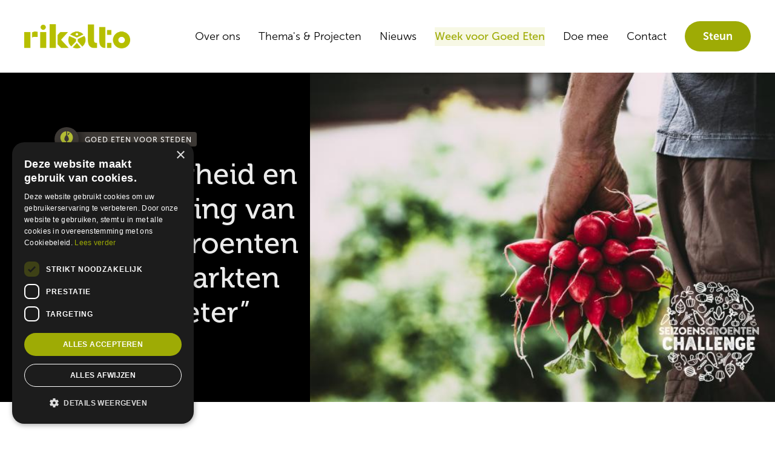

--- FILE ---
content_type: text/html; charset=utf-8
request_url: https://www.rikolto.be/nieuws/zichtbaarheid-en-positionering-van-seizoensgroenten-in-supermarkten-kunnen-beter
body_size: 12244
content:
<!DOCTYPE html><!-- Last Published: Thu Jan 29 2026 09:39:23 GMT+0000 (Coordinated Universal Time) --><html data-wf-domain="www.rikolto.be" data-wf-page="645b8b9ada8be243b3f91ba0" data-wf-site="645b8b9ada8be22e4af91b40" lang="nl" data-wf-collection="645b8b9ada8be259d7f91b36" data-wf-item-slug="zichtbaarheid-en-positionering-van-seizoensgroenten-in-supermarkten-kunnen-beter"><head><meta charset="utf-8"/><title>“Zichtbaarheid en positionering van seizoensgroenten in supermarkten kunnen beter” | Nieuws</title><meta content="Supermarkten doen vandaag al heel wat inspanningen om seizoensgroenten in de kijker te stellen, maar die worden niet altijd opgemerkt door hun klanten. Dat blijkt uit een bevraging die het consumentenplatform Ik ben meer dan mijn kassaticket voerde onder de deelnemers van de Seizoensgroente-Challenge, die voorbije week liep." name="description"/><meta content="“Zichtbaarheid en positionering van seizoensgroenten in supermarkten kunnen beter” | Nieuws" property="og:title"/><meta content="Supermarkten doen vandaag al heel wat inspanningen om seizoensgroenten in de kijker te stellen, maar die worden niet altijd opgemerkt door hun klanten. Dat blijkt uit een bevraging die het consumentenplatform Ik ben meer dan mijn kassaticket voerde onder de deelnemers van de Seizoensgroente-Challenge, die voorbije week liep." property="og:description"/><meta content="https://cdn.prod.website-files.com/645b8b9ada8be2a138f91b35/64dbd252a39ffc0734026c49_zichtb%201.jpeg" property="og:image"/><meta content="“Zichtbaarheid en positionering van seizoensgroenten in supermarkten kunnen beter” | Nieuws" property="twitter:title"/><meta content="Supermarkten doen vandaag al heel wat inspanningen om seizoensgroenten in de kijker te stellen, maar die worden niet altijd opgemerkt door hun klanten. Dat blijkt uit een bevraging die het consumentenplatform Ik ben meer dan mijn kassaticket voerde onder de deelnemers van de Seizoensgroente-Challenge, die voorbije week liep." property="twitter:description"/><meta content="https://cdn.prod.website-files.com/645b8b9ada8be2a138f91b35/64dbd252a39ffc0734026c49_zichtb%201.jpeg" property="twitter:image"/><meta property="og:type" content="website"/><meta content="summary_large_image" name="twitter:card"/><meta content="width=device-width, initial-scale=1" name="viewport"/><meta content="UmJsdbcnDem_LhWSbZ-FG_6LVvLEIPfQqAPXR1aDRYY" name="google-site-verification"/><link href="https://cdn.prod.website-files.com/645b8b9ada8be22e4af91b40/css/rikolto-belgie.shared.fde49c685.min.css" rel="stylesheet" type="text/css" integrity="sha384-/eScaFJMVvFW+OXjcMkVotZ9m0rx8iepnya15I+mTfKfLvEV9uUQPT54oCRX3LGZ" crossorigin="anonymous"/><script src="https://use.typekit.net/pxq0dle.js" type="text/javascript"></script><script type="text/javascript">try{Typekit.load();}catch(e){}</script><script type="text/javascript">!function(o,c){var n=c.documentElement,t=" w-mod-";n.className+=t+"js",("ontouchstart"in o||o.DocumentTouch&&c instanceof DocumentTouch)&&(n.className+=t+"touch")}(window,document);</script><link href="https://cdn.prod.website-files.com/645b8b9ada8be22e4af91b40/645b8b9ada8be2c2f9f91b6b_favicon.png" rel="shortcut icon" type="image/x-icon"/><link href="https://cdn.prod.website-files.com/645b8b9ada8be22e4af91b40/645b8b9ada8be24488f91f8f_Logo.png" rel="apple-touch-icon"/><script async="" src="https://www.googletagmanager.com/gtag/js?id=G-R7T01L21LY"></script><script type="text/javascript">window.dataLayer = window.dataLayer || [];function gtag(){dataLayer.push(arguments);}gtag('set', 'developer_id.dZGVlNj', true);gtag('js', new Date());gtag('config', 'G-R7T01L21LY');</script><script type="text/javascript" charset="UTF-8" src="//cdn.cookie-script.com/s/d717b7e4e008042adb115d8bd47271f0.js"></script>  

<style>
  .lp-label, .lp-ellipsis{
    margin-bottom: 0px;
    font-size: 16px;
    font-weight: 700;
    display: inline;
  }
  
  .lp-required{
    color: #9eab05 !important;
    padding-left: 2px;
  }
  
  form .lp-form-fieldInput{
    height: 50px;
    width: 100%;
    color: #333;
    vertical-align: middle;
    background-color: #fff;
    border: 1px solid #ccc;
    border-radius: 0px;
    margin-top:4px;
    margin-bottom: 15px;
    padding: 8px 12px;
    font-size: 16px;
    line-height: 1.42857;
    display: block;
  }
  
  form div.marketing-customfield input[type="checkbox"], form div.marketing-field input[type="checkbox"], form div.marketing-subscription-list input{
    display: inline-block;
    margin-bottom: 5px;
  }
  
  div[data-editorblocktype=Field-radioButtons]{
    width: 100% !important;
  }
  
  form span.lp-radioButton input{
    float: left  !important;
    transform: translateY(5px);
  }
  
  form .lp-form-button, form button[type="submit"], form div[data-editorblocktype="SubmitButtonBlock"] button{
    color: #fff;
    text-align: center;
    object-fit: fill;
    background-color: #9eab05;
    border-radius: 50px;
    flex: none;
    justify-content: center;
    height: 50px !important;
    padding: 11px 30px !important;
    font-size: 16px;
    font-weight: 700;
    transition: transform .25s, background-color .25s;
    text-transform: none;
  }
  
  form p{
    font-size: 16px;
  }
  
  /*Microsoft Dynamics*/
  .textFormFieldBlock, .phoneFormFieldBlock, .dateTimeFormFieldBlock, .twoOptionFormFieldBlock, .optionSetFormFieldBlock, .multiOptionSetFormFieldBlock, .lookupFormFieldBlock{
    display: block;
    padding: 0 !important;
}

.textFormFieldBlock label, .phoneFormFieldBlock label, .dateTimeFormFieldBlock label, .lookupFormFieldBlock label, .twoOptionFormFieldBlock label.block-label, .optionSetFormFieldBlock label.block-label, .multiOptionSetFormFieldBlock label.block-label, div[data-editorblocktype="Captcha"] label[id^="wlspispHipInstructionContainer"]{
    margin-bottom: 0px !important;
    font-family: museo-sans, sans-serif !important;
    font-size: 16px !important;
    font-weight: 700 !important;
    display: inline !important;
}
  
.phoneCountryCodeLabel {
  height: 50px !important;
  color: #333 !important;
  vertical-align: middle !important;
  background-color: #fff !important; 
  border: 1px solid #ccc !important;
  border-radius: 0px !important;
  margin-top: 4px !important;
  margin-bottom: 15px !important;
  padding: 8px 12px !important;
  font-family: museo-sans, sans-serif !important;
  font-size: 16px !important;
  font-weight: 300 !important;
  line-height: 140% !important;
  display: flex !important;
}

.textFormFieldBlock label::after, .phoneFormFieldBlock label:after, .twooption_checkbox label::after, .dateTimeFormFieldBlock label::after, .lookupFormFieldBlock label::after, .twoOptionFormFieldBlock label.block-label::after, .twoOptionFormFieldBlock div.twooption_checkbox label::after, .optionSetFormFieldBlock label.block-label::after, .multiOptionSetFormFieldBlock label.block-label::after, .consentBlock label p:first-of-type::after, .eventSession label::after, div[data-editorblocktype="Captcha"] label[id^="wlspispHipInstructionContainer"]::after {
  color: #9eab05 !important;
}

.optionSetFormFieldBlock select, .textFormFieldBlock input, .phoneFormFieldBlock input, .dateTimeFormFieldBlock input, .lookupFormFieldBlock input, .marketingForm textarea, div[data-editorblocktype="Captcha"] input{
    height: 50px !important;
    color: #333 !important;
    vertical-align: middle !important;
    background-color: #fff !important;
    border: 1px solid #ccc !important;
    border-radius: 0px !important;
    margin-top:4px !important;
    margin-bottom: 15px !important;
    padding: 8px 12px !important;
    font-family: museo-sans, sans-serif !important;
    font-size: 16px !important;
    font-weight: 300 !important;
    line-height: 140% !important;
    display: block !important;
}
  
.phoneCountryCode {border: none !important; align-items: start !important;}

.consentBlock{
    padding: 5px 0 !important;
}

.twoOptionFormFieldBlock div.twooption_checkbox div label, .twoOptionFormFieldBlock div.twooption_checkbox div label div, .consentBlock div label p{
    font-family: museo-sans, sans-serif !important;
    font-size: 16px !important;
    font-weight: 300 !important;
}

.twoOptionFormFieldBlock div.radiobuttons div input, .twoOptionFormFieldBlock div.twooption_checkbox div input, .optionSetFormFieldBlock div.radiobuttons div input, .multiOptionSetFormFieldBlock fieldset > div > input[type="checkbox"], .eventSession > div > input[type="checkbox"], .eventSession > div > input[type="radio"], .consentBlock div input{
    accent-color: #9eab05 !important;
}
  
  input[type="checkbox"]{
    color: #fff !important;
  }  

form button[type="submit"], form div[data-editorblocktype="SubmitButtonBlock"] button{
    font-family: museo-sans, sans-serif !important;
    color: #fff !important;
    text-align: center !important;
    object-fit: fill !important;
    background-color: #9eab05 !important;
    border-radius: 50px !important;
    flex: none !important;
    justify-content: center !important;
    height: 50px !important;
    padding: 11px 30px !important;
    font-size: 16px !important;
    font-weight: 700 !important;
    transition: transform .25s, background-color .25s !important;
    text-transform: none !important;
}

.submitButtonWrapper{
    padding: 20px 0 !important;
}
</style> 

<!-- Google Tag Manager -->
<script>(function(w,d,s,l,i){w[l]=w[l]||[];w[l].push({'gtm.start':
new Date().getTime(),event:'gtm.js'});var f=d.getElementsByTagName(s)[0],
j=d.createElement(s),dl=l!='dataLayer'?'&l='+l:'';j.async=true;j.src=
'https://www.googletagmanager.com/gtm.js?id='+i+dl;f.parentNode.insertBefore(j,f);
})(window,document,'script','dataLayer','GTM-PVFBXZ2C');</script>
<!-- End Google Tag Manager -->
<!-- Meta Pixel Code -->
<script>
!function(f,b,e,v,n,t,s)
{if(f.fbq)return;n=f.fbq=function(){n.callMethod?
n.callMethod.apply(n,arguments):n.queue.push(arguments)};
if(!f._fbq)f._fbq=n;n.push=n;n.loaded=!0;n.version='2.0';
n.queue=[];t=b.createElement(e);t.async=!0;
t.src=v;s=b.getElementsByTagName(e)[0];
s.parentNode.insertBefore(t,s)}(window, document,'script',
'https://connect.facebook.net/en_US/fbevents.js');
fbq('init', '1569256480063239');
fbq('track', 'PageView');
</script>
<noscript><img height="1" width="1" style="display:none"
src="https://www.facebook.com/tr?id=1569256480063239&ev=PageView&noscript=1"
/></noscript>
<!-- End Meta Pixel Code --></head><body><div class="w-embed w-iframe"><!-- Google Tag Manager (noscript) -->
<noscript><iframe src="https://www.googletagmanager.com/ns.html?id=GTM-PVFBXZ2C"
height="0" width="0" style="display:none;visibility:hidden"></iframe></noscript>
<!-- End Google Tag Manager (noscript) --></div><div data-animation="default" data-collapse="medium" data-duration="250" data-easing="ease-in-out" data-easing2="ease-in-out" data-doc-height="1" role="banner" class="header---navbar w-nav"><div class="container-header height-100 w-container"><div class="header---navbar-inner"><a href="/" class="brand w-nav-brand"><img src="https://cdn.prod.website-files.com/645b8b9ada8be22e4af91b40/645b8b9ada8be208eaf91b8e_logo-rikolto.png" loading="lazy" sizes="(max-width: 767px) 98vw, (max-width: 991px) 728px, 940px, (max-width: 479px) 96vw, 240px" srcset="https://cdn.prod.website-files.com/645b8b9ada8be22e4af91b40/645b8b9ada8be208eaf91b8e_logo-rikolto-p-500.png 500w, https://cdn.prod.website-files.com/645b8b9ada8be22e4af91b40/645b8b9ada8be208eaf91b8e_logo-rikolto.png 1000w" alt="" class="header---logo"/></a><nav role="navigation" class="header---nav-menu w-nav-menu"><a href="/over-ons" class="header---nav-link w-nav-link">Over ons</a><a href="/themas-projecten" class="header---nav-link w-nav-link">Thema&#x27;s &amp; Projecten</a><a href="/nieuws" class="header---nav-link w-nav-link">Nieuws</a><a href="/doe-mee/week-voor-goed-eten" class="header---nav-link highlight w-nav-link">Week voor Goed Eten</a><a href="/doe-mee" class="header---nav-link w-nav-link">Doe mee</a><a href="/contact" class="header---nav-link w-nav-link">Contact</a><a href="/steun" class="button is-nav-link w-nav-link">Steun</a></nav><div class="menu-button w-nav-button"><div class="w-icon-nav-menu"></div></div></div></div></div><div class="hero-full-width"><div class="hero-text-block"><a href="/programma/goed-eten-voor-steden" class="label-link-block w-inline-block"><img src="https://cdn.prod.website-files.com/645b8b9ada8be2a138f91b35/645b8b9ada8be2bc4cf91b57_FSC.png" loading="lazy" alt="" class="label-icon"/><div class="label theme">Goed eten voor steden</div></a><h1 class="h1-hero-48-px white">“Zichtbaarheid en positionering van seizoensgroenten in supermarkten kunnen beter”</h1><div class="hero-meta">April 29, 2018</div><div class="w-condition-invisible"><div class="authors-collection-list-wrapper w-dyn-list"><div class="w-dyn-empty"><div>No items found.</div></div></div></div></div><div id="w-node-_32716220-edd8-e6d1-84b3-b54856d40fe2-b3f91ba0" style="background-image:url(&quot;https://cdn.prod.website-files.com/645b8b9ada8be2a138f91b35/64dbd252a39ffc0734026c49_zichtb%201.jpeg&quot;)" class="stories---hero-image"><div class="black-gradient-left"></div></div></div><div class="spacer-margins-40-px-tb"><div class="container-medium-1000-px w-container"><div class="rich-text-paragraph w-richtext"><p>Bijna 5000 gezinnen schreven zich via <a href="http://www.meerdanmijnkassaticket.be/">meerdanmijnkassaticket.be</a> in voor de Seizoensgroente-Challenge. &quot;Kiezen voor seizoensgroenten is kiezen voor duurzamere boodschappen, iets wat heel erg leeft bij gezinnen&quot;, zegt Ingrid Renders, die met haar parent blog <a href="http://www.maisonslash.be/">Maison Slash</a> de actie mee uitdraagt. &quot;Met de actie daagden we niet alleen onszelf uit om een week lang enkel met seizoensgroenten te koken, we willen ook de supermarkten aansporen om van seizoensgroenten de gemakkelijkste keuze te maken.&quot;</p><h2>Niet altijd beschikbaar</h2><p>In een korte enquête gaf 25% van de deelnemers bijvoorbeeld aan dat ze de noodzakelijke seizoensgroenten voor het recept moeilijk of niet vonden in de winkel. &quot;We wisten dat eind april geen eenvoudige periode is voor seizoensgroenten&quot;, zegt Jelle Goossens van Rikolto (het vroegere Vredeseilanden) en een van de initiatiefnemers van de campagne. &quot;Ons eerste recept was een stamppot van andijvie. Veel mensen vonden nog geen andijvie in hun supermarkt. Navraag bij een gerant leerde ons dat de Belgische andijvie nog maar een kleine twee weken wordt ingekocht en nog niet in alle winkels is geraakt.&quot;</p><p>Eveneens 85% van de deelnemers koppelt terug dat de seizoensgroenten niet extra zichtbaar zijn aangegeven in de supermarkten, of dat de signalisatie hen toch niet is opgevallen. Nochtans meldden de meeste supermarkten ons dat ze wel een aparte toonbank of tafel hebben met de groenten van het seizoen.</p><figure class="w-richtext-align-center w-richtext-figure-type-image"><div><img src="https://cdn.prod.website-files.com/645b8b9ada8be2a138f91b35/64dbd2968925c650e8640e0d_SOFIE-DUMONT-Stamppot-van-andijvie-met-schnitzels-en-radijzensalsa-17-0334185.jpeg" loading="lazy" alt=""/></div><figcaption>Stamppot van andijvie: andijvie was niet overal beschikbaar</figcaption></figure><h2>Seizoensgroenten - what&#x27;s in a name?</h2><p>&quot;Supermarkten geven een heel brede definitie aan seizoensgroenten, en dat komt de duidelijkheid niet ten goede&quot;, zegt Jelle Goossens. &quot;Groenten die wel afkomstig zijn uit België, maar in verwarmde kassen zijn geteeld, worden bij de seizoensgroenten ingedeeld, samen met groenten en fruit dat in Spanje of Italië &#x27;in seizoen&#x27; is... Dat schept verwarring, leren we uit de reacties.&quot;</p><figure class="w-richtext-align-center w-richtext-figure-type-image"><div><img src="https://cdn.prod.website-files.com/645b8b9ada8be2a138f91b35/645b8b9ada8be27987f923d5_SOFIE-DUMONT33400-verkleind.jpeg" alt="" loading="lazy"/></div><figcaption>Sofie Dumont zorgde voor 7 seizoensrecepten</figcaption></figure><h2>Geslaagde actie</h2><p>En dat is meteen het succes van deze actie. Consumenten geven aan wat zij belangrijk vinden en wat ze verwachten van supermarkten. &quot;In de reacties vinden we veel suggesties, bijvoorbeeld om de evolutie van de seizoenen zichtbaar te maken&quot;, zegt Jelle Goossens. &quot;Een van de reacties die we kregen, luidde: <em>het zou leuk zou zijn als je die Belgische &#x27;primeurgroenten&#x27; mettertijd ziet op schuiven in het rek tot ze écht in het seizoen zijn?</em>&quot;</p><p>Er kan dus nog veel gebeuren om seizoensgroenten tot makkelijkste keuze te maken. &quot;Alle supermarkten investeren vandaag al in een aanbod van seizoensrecepten om de klant te inspireren. Een betere positionering kan de winkelervaring dus alleen maar verbeteren&quot;, besluit Jelle Goossens.</p></div></div></div><div class="w-condition-invisible"><div class="section-padding-40-px-tb no-padding-tb container-large-1600-px"><div class="grid-section"><div class="container-quote"><img src="https://cdn.prod.website-files.com/645b8b9ada8be22e4af91b40/645b8b9ada8be276e2f91b65_pexels-jake-heinemann-1482101.jpg" alt="Dummy image" class="image-quote-cta"/></div><div class="grid-section-half container-medium-30px"><div class="section-half-container"><p class="large-text quote"></p><div class="rich-text-quote-author w-richtext"></div></div></div></div></div></div><div class="section-padding-40-px-tb no-padding-bottom"><div class="container-large-1600-px w-container"><div class="call-to-action has-image"><div id="w-node-_671a39e5-1d08-09eb-0199-2bf69a95a822-9a95a820" class="call-to-action-content"><div class="cta-description w-richtext"><h2>8 initiatiefnemers, 1 doel</h2><p><em>Ik ben meer dan mijn kassaticket</em> is een initiatief van Rikolto (het vroegere Vredeseilanden), Fairtrade Belgium, KVLV Vrouwen met Vaart, Femma, Gezinsbond, Landelijke Gilden en Test Aankoop. De mensen achter de parent blog Maison Slash zijn partner in crime om de wens van veel mensen waar te maken: dat duurzaam de makkelijkste keuze wordt in de supermarkt.</p></div><a href="http://www.meerdanmijnkassaticket.be/" class="button w-button">Doe mee</a></div><div id="w-node-a0dc5cfa-1274-64d3-3ed2-4d094a2207c7-9a95a820" class="call-to-action-image-container"><img src="https://cdn.prod.website-files.com/645b8b9ada8be2a138f91b35/64dbcf80c10a2fa680b216c8_supermarkt%202.jpeg" loading="lazy" width="Auto" alt="" class="call-to-action-image"/></div></div></div></div><div class="spacer-margins-40-px-tb w-condition-invisible"><div class="container-medium-1000-px w-container"><div class="rich-text-paragraph w-dyn-bind-empty w-richtext"></div></div></div><div class="spacer-margins-40-px-tb w-condition-invisible"><div class="container-medium-1000-px w-container"><div class="cms-slider-content"><div data-delay="4000" data-animation="slide" class="cms-slider-slider w-slider" data-autoplay="false" data-easing="ease" data-hide-arrows="false" data-disable-swipe="false" data-autoplay-limit="0" data-nav-spacing="3" data-duration="500" data-infinite="true"><div class="cms-slider-mask w-slider-mask"><div class="cms-slider-slide w-slide"><div class="cms-slider-collection-wrapper w-dyn-list"><script type="text/x-wf-template" id="wf-template-c5f100f8-63ab-d719-29e8-2992b115c9ef">%3Cdiv%20role%3D%22listitem%22%20class%3D%22cms-slider-collection-item%20w-dyn-item%20w-dyn-repeater-item%22%3E%3Cimg%20src%3D%22%22%20loading%3D%22lazy%22%20alt%3D%22%22%20class%3D%22cms-slider-image%20w-dyn-bind-empty%22%2F%3E%3C%2Fdiv%3E</script><div role="list" class="cms-slider-collection-list w-dyn-items w-dyn-hide"></div><div class="w-dyn-empty"><div>No items found.</div></div></div></div><div class="w-slide"><img src="https://cdn.prod.website-files.com/plugins/Basic/assets/placeholder.60f9b1840c.svg" loading="lazy" alt="" class="cms-slider-image"/></div></div><div class="w-slider-arrow-left"><div class="icon-arrow-left-white w-icon-slider-left"></div></div><div class="w-slider-arrow-right"><div class="icon-arrow-right-white w-icon-slider-right"></div></div><div class="slide-nav-2 w-slider-nav w-round"></div></div></div><div class="cms-slider-collection-wrapper cms-slider-dynamic-feed w-dyn-list"><script type="text/x-wf-template" id="wf-template-f75f89b4-ff13-442c-99c7-f0770054156d">%3Cdiv%20role%3D%22listitem%22%20class%3D%22cms-slider-collection-item%20w-dyn-item%20w-dyn-repeater-item%22%3E%3Cimg%20src%3D%22%22%20loading%3D%22lazy%22%20alt%3D%22%22%20class%3D%22cms-slider-image%20w-dyn-bind-empty%22%2F%3E%3C%2Fdiv%3E</script><div role="list" class="cms-slider-collection-list w-dyn-items w-dyn-hide"></div><div class="w-dyn-empty"><div>No items found.</div></div></div></div></div><div class="spacer-margins-40-px-tb w-condition-invisible"><div class="container-medium-1000-px w-container"><div class="rich-text-paragraph w-dyn-bind-empty w-richtext"></div></div></div><div class="w-condition-invisible"><div class="section-padding-40-px-tb no-padding-tb container-large-1600-px"><div class="grid-section"><div class="container-quote"><img src="https://cdn.prod.website-files.com/645b8b9ada8be22e4af91b40/645b8b9ada8be276e2f91b65_pexels-jake-heinemann-1482101.jpg" alt="Dummy image" class="image-quote-cta"/></div><div class="grid-section-half container-medium-30px"><div class="section-half-container"><p class="large-text quote"></p><div class="rich-text-quote-author w-richtext"></div></div></div></div></div></div><div class="section-padding-40-px-tb no-padding-bottom w-condition-invisible"><div class="container-large-1600-px w-container"><div class="call-to-action has-image"><div id="w-node-_671a39e5-1d08-09eb-0199-2bf69a95a822-9a95a820" class="call-to-action-content"><div class="cta-description w-richtext"></div><a href="#" class="button w-button"></a></div><div id="w-node-a0dc5cfa-1274-64d3-3ed2-4d094a2207c7-9a95a820" class="call-to-action-image-container"><img src="https://cdn.prod.website-files.com/645b8b9ada8be22e4af91b40/64d21e35d2b95f7671638565_Pierre.png" loading="lazy" width="Auto" alt="" class="call-to-action-image"/></div></div></div></div><div class="spacer-margins-40-px-tb w-condition-invisible"><div class="container-medium-1000-px w-container"><div class="rich-text-paragraph w-dyn-bind-empty w-richtext"></div></div></div><div class="section-padding-40-px-tb"><div class="container-medium-1000-px w-container"><div class="article-meta no-margin-top no-paddings-tb"><div class="meta-container"><div class="meta-text">Lees meer over</div><div class="meta-link-list-wrapper w-dyn-list"><div role="list" class="meta-link-list w-dyn-items"><div role="listitem" class="meta-link-container w-dyn-item"><a href="/thema/goed-eten-in-de-supermarkt" class="meta-link">Goed eten in de supermarkt</a></div></div></div></div><div class="spacer-margins-10-px-bottom"></div><div class="meta-container"><div class="meta-text">Lees meer over wat we doen in</div><div class="meta-link-list-wrapper w-dyn-list"><div role="list" class="meta-link-list w-dyn-items"><div role="listitem" class="meta-link-container w-dyn-item"><a href="/land/belgie" class="meta-link">België</a></div></div></div></div><div class="spacer-margins-10-px-bottom"></div><div class="meta-container"><div class="meta-text">Lees meer over het project</div><div class="meta-link-list-wrapper w-dyn-list"><div role="list" class="meta-link-list w-dyn-items"><div role="listitem" class="meta-link-container w-dyn-item"><a href="/projecten/ik-ben-meer-dan-mijn-kassaticket" class="meta-link">Ik ben meer dan mijn kassaticket</a></div></div></div></div></div></div></div><div class="sticky-div-nieuwsbrief"><h3 class="heading-4">Volg onze nieuwsbrief en ontvang elke maand <span class="highlight">een gratis recept voor goed eten</span>. </h3><div class="center-vertical"><a href="/nieuwsbrief" class="button w-button">Schrijf je in</a></div></div><div class="section-padding-40-px-tb black-background"><div class="container-large-1600-px w-container"><div class="spacer-margins-40-px-tb small-margin"><div class="section-title"><h2 class="h2-subtitle maring-right white">Onze laatste artikels</h2><a href="#" class="button is-small w-button">Meer nieuws</a></div></div></div><div class="container-large-1600-px w-container"><div class="w-dyn-list"><div role="list" class="grid w-dyn-items"><div role="listitem" class="stories-collection-item w-dyn-item"><a href="/nieuws/scholen-in-diest-kiezen-voor-gezonde-biologische-voeding-met-soepersoep" class="link-block---stories w-inline-block"><div class="stories-image-block"><div class="label-block"><img src="https://cdn.prod.website-files.com/645b8b9ada8be2a138f91b35/645b8b9ada8be2bc4cf91b57_FSC.png" loading="lazy" alt="" class="label-icon"/><div class="label theme">Goed eten voor steden</div></div><img src="https://cdn.prod.website-files.com/645b8b9ada8be2a138f91b35/69775f0ab529ee27b02419f1_20260112_102734.jpg" loading="lazy" alt="" sizes="(max-width: 767px) 100vw, (max-width: 991px) 727.4140625px, 939.9375px" srcset="https://cdn.prod.website-files.com/645b8b9ada8be2a138f91b35/69775f0ab529ee27b02419f1_20260112_102734-p-500.jpg 500w, https://cdn.prod.website-files.com/645b8b9ada8be2a138f91b35/69775f0ab529ee27b02419f1_20260112_102734-p-800.jpg 800w, https://cdn.prod.website-files.com/645b8b9ada8be2a138f91b35/69775f0ab529ee27b02419f1_20260112_102734-p-1080.jpg 1080w, https://cdn.prod.website-files.com/645b8b9ada8be2a138f91b35/69775f0ab529ee27b02419f1_20260112_102734-p-1600.jpg 1600w, https://cdn.prod.website-files.com/645b8b9ada8be2a138f91b35/69775f0ab529ee27b02419f1_20260112_102734.jpg 2000w" class="stories-image"/><div class="div-block-black-gradient-background"></div></div><div class="teaser-content stories"><h3 class="h3-teaser-title stories">Scholen in Diest kiezen voor gezonde, biologische voeding met SoeperSoep</h3><div class="teaser-meta-block"><div class="teaser-meta margin-right">Posted in:</div><div class="teaser-meta bold-underline">Goed eten op school</div></div></div></a></div><div role="listitem" class="stories-collection-item w-dyn-item"><a href="/nieuws/samentuinen-in-sint-niklaas-doen-buurten-groeien" class="link-block---stories w-inline-block"><div class="stories-image-block"><div class="label-block"><img src="https://cdn.prod.website-files.com/645b8b9ada8be2a138f91b35/645b8b9ada8be2bc4cf91b57_FSC.png" loading="lazy" alt="" class="label-icon"/><div class="label theme">Goed eten voor steden</div></div><img src="https://cdn.prod.website-files.com/645b8b9ada8be2a138f91b35/696a192ccc16d20aa4fe7bb6_samentuin%20rollierstraat%20-%20deze%20gebruiken.jpg" loading="lazy" alt="" sizes="(max-width: 767px) 100vw, (max-width: 991px) 727.4140625px, 939.9375px" srcset="https://cdn.prod.website-files.com/645b8b9ada8be2a138f91b35/696a192ccc16d20aa4fe7bb6_samentuin%20rollierstraat%20-%20deze%20gebruiken-p-500.jpg 500w, https://cdn.prod.website-files.com/645b8b9ada8be2a138f91b35/696a192ccc16d20aa4fe7bb6_samentuin%20rollierstraat%20-%20deze%20gebruiken-p-800.jpg 800w, https://cdn.prod.website-files.com/645b8b9ada8be2a138f91b35/696a192ccc16d20aa4fe7bb6_samentuin%20rollierstraat%20-%20deze%20gebruiken-p-1080.jpg 1080w, https://cdn.prod.website-files.com/645b8b9ada8be2a138f91b35/696a192ccc16d20aa4fe7bb6_samentuin%20rollierstraat%20-%20deze%20gebruiken-p-1600.jpg 1600w, https://cdn.prod.website-files.com/645b8b9ada8be2a138f91b35/696a192ccc16d20aa4fe7bb6_samentuin%20rollierstraat%20-%20deze%20gebruiken.jpg 1920w" class="stories-image"/><div class="div-block-black-gradient-background"></div></div><div class="teaser-content stories"><h3 class="h3-teaser-title stories">Samentuinen in Sint-Niklaas doen buurten groeien</h3><div class="teaser-meta-block"><div class="teaser-meta margin-right">Posted in:</div><div class="teaser-meta bold-underline">Week voor Goed Eten</div></div></div></a></div><div role="listitem" class="stories-collection-item w-dyn-item"><a href="/nieuws/rabot-op-je-bord-tovert-voedselverlies-om-tot-maatschappelijke-winst-in-gent" class="link-block---stories w-inline-block"><div class="stories-image-block"><div class="label-block"><img src="https://cdn.prod.website-files.com/645b8b9ada8be2a138f91b35/645b8b9ada8be2bc4cf91b57_FSC.png" loading="lazy" alt="" class="label-icon"/><div class="label theme">Goed eten voor steden</div></div><img src="https://cdn.prod.website-files.com/645b8b9ada8be2a138f91b35/69650ad0365a83169f0c41f8_rabot%20op%20je%20bord.jpg" loading="lazy" alt="" sizes="(max-width: 767px) 100vw, (max-width: 991px) 727.4140625px, 939.9375px" srcset="https://cdn.prod.website-files.com/645b8b9ada8be2a138f91b35/69650ad0365a83169f0c41f8_rabot%20op%20je%20bord-p-500.jpg 500w, https://cdn.prod.website-files.com/645b8b9ada8be2a138f91b35/69650ad0365a83169f0c41f8_rabot%20op%20je%20bord-p-800.jpg 800w, https://cdn.prod.website-files.com/645b8b9ada8be2a138f91b35/69650ad0365a83169f0c41f8_rabot%20op%20je%20bord-p-1080.jpg 1080w, https://cdn.prod.website-files.com/645b8b9ada8be2a138f91b35/69650ad0365a83169f0c41f8_rabot%20op%20je%20bord.jpg 1600w" class="stories-image"/><div class="div-block-black-gradient-background"></div></div><div class="teaser-content stories"><h3 class="h3-teaser-title stories">Rabot op je Bord tovert voedselverlies om tot maatschappelijke winst in Gent</h3><div class="teaser-meta-block"><div class="teaser-meta margin-right">Posted in:</div><div class="teaser-meta bold-underline">Week voor Goed Eten</div></div></div></a></div></div></div></div></div><footer class="section-padding-40-px-tb no-padding-bottom footer-90-px-top"><div class="container-large-1600-px w-container"><div class="footer-inner"><div class="footer-left"><img src="https://cdn.prod.website-files.com/645b8b9ada8be22e4af91b40/645b8b9ada8be208eaf91b8e_logo-rikolto.png" loading="lazy" id="w-node-bd59016d-4819-ba07-f954-0291abf2736d-abf2736a" sizes="(max-width: 767px) 100vw, (max-width: 991px) 728px, 940px, 240px" alt="" srcset="https://cdn.prod.website-files.com/645b8b9ada8be22e4af91b40/645b8b9ada8be208eaf91b8e_logo-rikolto-p-500.png 500w, https://cdn.prod.website-files.com/645b8b9ada8be22e4af91b40/645b8b9ada8be208eaf91b8e_logo-rikolto.png 1000w" class="logo-footer"/><div class="socials"><a href="https://bsky.app/profile/rikolto.be" target="_blank" class="icon-button secondary margin-right w-inline-block"><div class="social-icon w-embed"><svg xmlns="http://www.w3.org/2000/svg" xmlns:xlink="http://www.w3.org/1999/xlink" version="1.1" width="20" height="20" viewBox="0 0 256 256" xml:space="preserve" fill="none">

<defs>
</defs>
<g style="stroke: none; stroke-width: 0; stroke-dasharray: none; stroke-linecap: butt; stroke-linejoin: miter; stroke-miterlimit: 10; fill: none; fill-rule: nonzero; opacity: 1;" transform="translate(1.4065934065934016 1.4065934065934016) scale(2.81 2.81)" >
	<path fill-rule="evenodd" clip-rule="evenodd" d="M 29.977 25.793 C 36.058 30.358 42.599 39.615 45 44.582 c 2.402 -4.967 8.942 -14.224 15.023 -18.789 c 4.388 -3.294 11.497 -5.843 11.497 2.267 c 0 1.62 -0.929 13.607 -1.473 15.553 c -1.893 6.766 -8.792 8.491 -14.929 7.447 c 10.727 1.826 13.456 7.873 7.562 13.92 c -11.192 11.485 -16.087 -2.882 -17.341 -6.563 c -0.23 -0.675 -0.337 -0.991 -0.339 -0.722 c -0.002 -0.268 -0.109 0.047 -0.339 0.722 c -1.254 3.681 -6.148 18.048 -17.341 6.563 c -5.893 -6.047 -3.165 -12.095 7.562 -13.92 c -6.137 1.044 -13.036 -0.681 -14.929 -7.447 c -0.545 -1.946 -1.473 -13.933 -1.473 -15.553 C 18.48 19.95 25.589 22.499 29.977 25.793 L 29.977 25.793 z" fill="CurrentColor"/ />
</g>
</svg></div></a><a href="https://www.linkedin.com/company/rikolto/" target="_blank" class="icon-button secondary margin-right w-inline-block"><div class="social-icon w-embed"><svg width="20" height="20" viewBox="0 0 20 20" fill="none" xmlns="http://www.w3.org/2000/svg">
<path fill-rule="evenodd" clip-rule="evenodd" d="M3.05699 0.833496C1.71216 0.833496 0.833496 1.71764 0.833496 2.87646C0.833496 4.01093 1.68545 4.91943 3.00494 4.91943H3.03036C4.40091 4.91943 5.254 4.01093 5.254 2.87646C5.22858 1.71764 4.40098 0.833496 3.05699 0.833496ZM4.99573 6.53458H1.06505V18.3579H4.99573V6.53458ZM11.1003 8.20861C11.6232 7.40323 12.5572 6.25658 14.6421 6.25658C17.2278 6.25658 19.1668 7.94603 19.1668 11.5778V18.3579H15.237V12.032C15.237 10.4432 14.6676 9.3586 13.2462 9.3586C12.1605 9.3586 11.5134 10.0898 11.2298 10.7956C11.1256 11.0482 11.1002 11.4015 11.1002 11.7549V18.3579H7.1706C7.1706 18.3579 7.22273 7.64365 7.1706 6.53461H11.1003V8.20861Z" fill="CurrentColor"/>
</svg></div></a><a href="https://www.youtube.com/@rikolto" target="_blank" class="icon-button secondary margin-right w-inline-block"><div class="social-icon w-embed"><svg width="20" height="20" viewBox="0 0 20 20" fill="none" xmlns="http://www.w3.org/2000/svg">
<path fill-rule="evenodd" clip-rule="evenodd" d="M8.10725 12.1587L8.10667 7.00761L13.0601 9.59204L8.10725 12.1587ZM18.9835 6.11501C18.9835 6.11501 18.8042 4.85173 18.2547 4.29542C17.5575 3.56495 16.776 3.56152 16.418 3.51912C13.8525 3.3335 10.0042 3.3335 10.0042 3.3335H9.99615C9.99615 3.3335 6.14787 3.3335 3.58235 3.51912C3.2237 3.56152 2.44282 3.56495 1.74501 4.29542C1.19558 4.85173 1.01683 6.11501 1.01683 6.11501C1.01683 6.11501 0.833496 7.59886 0.833496 9.08214V10.4732C0.833496 11.957 1.01683 13.4403 1.01683 13.4403C1.01683 13.4403 1.19558 14.7036 1.74501 15.2599C2.44282 15.9904 3.35891 15.9675 3.76683 16.0437C5.2335 16.1846 10.0002 16.2281 10.0002 16.2281C10.0002 16.2281 13.8525 16.2224 16.418 16.0368C16.776 15.9938 17.5575 15.9904 18.2547 15.2599C18.8042 14.7036 18.9835 13.4403 18.9835 13.4403C18.9835 13.4403 19.1668 11.957 19.1668 10.4732V9.08214C19.1668 7.59886 18.9835 6.11501 18.9835 6.11501Z" fill="CurrentColor"/>
</svg></div></a><a href="https://www.facebook.com/rikolto" target="_blank" class="icon-button secondary margin-right w-inline-block"><div class="social-icon w-embed"><svg width="20" height="20" viewBox="0 0 20 20" fill="none" xmlns="http://www.w3.org/2000/svg" alt="Facebook">
<g clip-path="url(#clip0_1201_2459)">
<path fill-rule="evenodd" clip-rule="evenodd" d="M19.9999 18.8962C19.9999 19.5057 19.5056 20 18.896 20H13.7995V12.255H16.3993L16.7885 9.23659H13.7995V7.30946C13.7995 6.43556 14.0422 5.84005 15.2954 5.84005L16.8938 5.8393V3.13966C16.6173 3.10294 15.6685 3.02074 14.5647 3.02074C12.2602 3.02074 10.6826 4.42736 10.6826 7.01062V9.23659H8.07624V12.255H10.6826V20H1.1038C0.494052 20 0 19.5057 0 18.8962V1.10388C0 0.494125 0.494052 0 1.1038 0H18.896C19.5056 0 19.9999 0.494125 19.9999 1.10388V18.8962Z" fill="CurrentColor"/>
</g>
</svg></div></a><a href="https://www.instagram.com/rikoltobe" target="_blank" class="icon-button secondary w-inline-block"><div class="social-icon w-embed"><svg width="20" height="20" viewBox="0 0 20 20" fill="none" xmlns="http://www.w3.org/2000/svg" alt="instagram">
<path fill-rule="evenodd" clip-rule="evenodd" d="M5.8335 2.50016C3.99255 2.50016 2.50016 3.99255 2.50016 5.8335V14.1668C2.50016 16.0078 3.99255 17.5002 5.8335 17.5002H14.1668C16.0078 17.5002 17.5002 16.0078 17.5002 14.1668V5.8335C17.5002 3.99255 16.0078 2.50016 14.1668 2.50016H5.8335ZM0.833496 5.8335C0.833496 3.07207 3.07207 0.833496 5.8335 0.833496H14.1668C16.9283 0.833496 19.1668 3.07207 19.1668 5.8335V14.1668C19.1668 16.9283 16.9283 19.1668 14.1668 19.1668H5.8335C3.07207 19.1668 0.833496 16.9283 0.833496 14.1668V5.8335Z" fill="CurrentColor"/>
<path fill-rule="evenodd" clip-rule="evenodd" d="M10.4025 7.49108C9.88237 7.41394 9.35114 7.50279 8.88439 7.74498C8.41764 7.98716 8.03914 8.37036 7.80272 8.84006C7.56631 9.30976 7.48402 9.84205 7.56756 10.3612C7.6511 10.8804 7.89622 11.36 8.26805 11.7318C8.63987 12.1036 9.11947 12.3487 9.63864 12.4323C10.1578 12.5158 10.6901 12.4335 11.1598 12.1971C11.6295 11.9607 12.0127 11.5822 12.2549 11.1155C12.4971 10.6487 12.5859 10.1175 12.5088 9.59733C12.4301 9.06675 12.1829 8.57554 11.8036 8.19627C11.4243 7.81699 10.9331 7.56975 10.4025 7.49108ZM8.11677 6.2656C8.89468 5.86196 9.78007 5.71388 10.647 5.84244C11.5313 5.97357 12.35 6.38563 12.9821 7.01776C13.6142 7.64988 14.0263 8.46856 14.1574 9.35285C14.286 10.2198 14.1379 11.1052 13.7342 11.8831C13.3306 12.661 12.6919 13.2918 11.9091 13.6858C11.1263 14.0799 10.2391 14.217 9.37385 14.0778C8.50858 13.9385 7.70924 13.53 7.08953 12.9103C6.46982 12.2906 6.0613 11.4913 5.92206 10.626C5.78283 9.76072 5.91998 8.87358 6.314 8.09074C6.70802 7.30791 7.33885 6.66925 8.11677 6.2656Z" fill="CurrentColor"/>
</svg></div></a></div><div class="rich-text-small---footer w-richtext"><p>Rikolto België vzw<br/>Blijde Inkomststraat 50<br/>BE - 3000 Leuven</p><p><a href="mailto:info@rikolto.org">info@rikolto.be</a><br/>Tel.: +32 16/31.65.80</p><p>BE64 0000 0000 5252</p></div></div><div><div class="w-layout-grid grid footer"><div class="rich-text---footer w-richtext"><h4><strong>Over ons</strong></h4><p><a href="/over-ons/missie">Onze missie</a></p><p><a href="/over-ons/jaarverslag">Jaarverslag</a></p><p><a href="/over-ons/geschiedenis">Geschiedenis</a></p><p><a href="/over-ons/waarden-integriteit">Waarden &amp; integriteit</a></p><p><a href="/over-ons/mensen">Ons team</a></p><p><a href="/over-ons/logo">Ons logo</a></p></div><div class="rich-text---footer w-richtext"><h4><strong>Steun &amp; doe mee</strong></h4><p><a href="/steun">Doe een gift</a></p><p><a href="/doe-mee">Doe een actie</a></p><p><a href="/doe-mee/doe-mee-met-jouw-school">Aan de slag op school</a></p><p><a href="/steun/testament">Rikolto in je testament</a></p><p><a href="/doe-mee/week-voor-goed-eten">Week voor Goed Eten</a></p><p><a href="/nieuwsbrief">Nieuwsbrief</a></p></div><div class="rich-text---footer w-richtext"><h4><strong>Ontdek</strong></h4><p><a href="/programma/rijst">Duurzame rijst</a></p><p><a href="/programma/cacao-koffie">Koffie &amp; cacao</a></p><p><a href="/programma/goed-eten-voor-steden">Goed eten voor steden</a></p><p><a href="/themas-projecten">Thema&#x27;s &amp; projecten</a></p><p><a href="/huur-ons-kantoor">Huur ons kantoor</a></p><p><a href="/jobs">Jobs &amp; stages</a></p></div><div href="" class="rich-text---footer w-richtext"><h4><strong>Rikolto wereldwijd</strong></h4><p><a href="https://www.rikolto.org/">Rikolto International</a></p><p><a href="https://southeastasia.rikolto.org/">Zuid-Oost Azië</a></p><p><a href="https://eastafrica.rikolto.org/">Oost-Afrika</a></p><p><a href="https://westafrica.rikolto.org/">West-Afrika </a></p><p><a href="https://latinoamerica.rikolto.org/">Latijns-Amerika </a></p></div></div><div class="div-block-search-bar"><form action="/search" class="search-grid w-form"><input class="search-bar w-node-e04ea2a1-fc17-f0d9-513f-8008422b451d-abf2736a w-input" maxlength="256" name="query" placeholder="Wat zoek je?" type="search" id="search" required=""/><input type="submit" id="w-node-e04ea2a1-fc17-f0d9-513f-8008422b451e-abf2736a" class="button search w-button" value="Zoeken"/></form></div></div></div></div><div class="footer---closure"><div class="container-large-1600-px w-container"><div class="div-block"><ul role="list" class="footer---closure-menu"><li class="footer---closure-menu-item"><a href="/privacy" class="footer---closure-menu-link">Privacy &amp; cookie policy</a></li></ul><a href="https://www.wieni.be/" target="_blank" class="sitebywieni w-inline-block"><img src="https://cdn.prod.website-files.com/645b8b9ada8be22e4af91b40/645b8b9ada8be29d2bf91b96_site%20by%20wieni.svg" loading="lazy" alt=""/></a></div></div></div></footer><script src="https://d3e54v103j8qbb.cloudfront.net/js/jquery-3.5.1.min.dc5e7f18c8.js?site=645b8b9ada8be22e4af91b40" type="text/javascript" integrity="sha256-9/aliU8dGd2tb6OSsuzixeV4y/faTqgFtohetphbbj0=" crossorigin="anonymous"></script><script src="https://cdn.prod.website-files.com/645b8b9ada8be22e4af91b40/js/rikolto-belgie.schunk.36b8fb49256177c8.js" type="text/javascript" integrity="sha384-4abIlA5/v7XaW1HMXKBgnUuhnjBYJ/Z9C1OSg4OhmVw9O3QeHJ/qJqFBERCDPv7G" crossorigin="anonymous"></script><script src="https://cdn.prod.website-files.com/645b8b9ada8be22e4af91b40/js/rikolto-belgie.schunk.6f4ff2707140d03e.js" type="text/javascript" integrity="sha384-dR4dfRbvg2r7xHExJ16YuK9kewxrjHU0mSQGRn4GMZ1ONYdP0wSdac1/DhrtJA2D" crossorigin="anonymous"></script><script src="https://cdn.prod.website-files.com/645b8b9ada8be22e4af91b40/js/rikolto-belgie.7a76bd3b.dd7045eb0222caec.js" type="text/javascript" integrity="sha384-cvtkRITNZBQVG6/uDxqA/4FzKm6HaO7b6zhSMO19yOXsdiscC59wlL3blT16maQt" crossorigin="anonymous"></script><script type="text/javascript" charset="UTF-8" src="//cdn.cookie-script.com/s/d717b7e4e008042adb115d8bd47271f0.js"></script>  <script src="https://cdn.jsdelivr.net/npm/@finsweet/cms-library@1/cms-library.js"></script>
<script>
(function() {
var fsComponent = new FsLibrary('.cms-slider-dynamic-feed')

fsComponent.slider({
  sliderComponent: '.cms-slider-slider',
  resetIx: true
})
})();
</script>
</body></html>

--- FILE ---
content_type: text/css
request_url: https://cdn.prod.website-files.com/645b8b9ada8be22e4af91b40/css/rikolto-belgie.shared.fde49c685.min.css
body_size: 25679
content:
html{-webkit-text-size-adjust:100%;-ms-text-size-adjust:100%;font-family:sans-serif}body{margin:0}article,aside,details,figcaption,figure,footer,header,hgroup,main,menu,nav,section,summary{display:block}audio,canvas,progress,video{vertical-align:baseline;display:inline-block}audio:not([controls]){height:0;display:none}[hidden],template{display:none}a{background-color:#0000}a:active,a:hover{outline:0}abbr[title]{border-bottom:1px dotted}b,strong{font-weight:700}dfn{font-style:italic}h1{margin:.67em 0;font-size:2em}mark{color:#000;background:#ff0}small{font-size:80%}sub,sup{vertical-align:baseline;font-size:75%;line-height:0;position:relative}sup{top:-.5em}sub{bottom:-.25em}img{border:0}svg:not(:root){overflow:hidden}hr{box-sizing:content-box;height:0}pre{overflow:auto}code,kbd,pre,samp{font-family:monospace;font-size:1em}button,input,optgroup,select,textarea{color:inherit;font:inherit;margin:0}button{overflow:visible}button,select{text-transform:none}button,html input[type=button],input[type=reset]{-webkit-appearance:button;cursor:pointer}button[disabled],html input[disabled]{cursor:default}button::-moz-focus-inner,input::-moz-focus-inner{border:0;padding:0}input{line-height:normal}input[type=checkbox],input[type=radio]{box-sizing:border-box;padding:0}input[type=number]::-webkit-inner-spin-button,input[type=number]::-webkit-outer-spin-button{height:auto}input[type=search]{-webkit-appearance:none}input[type=search]::-webkit-search-cancel-button,input[type=search]::-webkit-search-decoration{-webkit-appearance:none}legend{border:0;padding:0}textarea{overflow:auto}optgroup{font-weight:700}table{border-collapse:collapse;border-spacing:0}td,th{padding:0}@font-face{font-family:webflow-icons;src:url([data-uri])format("truetype");font-weight:400;font-style:normal}[class^=w-icon-],[class*=\ w-icon-]{speak:none;font-variant:normal;text-transform:none;-webkit-font-smoothing:antialiased;-moz-osx-font-smoothing:grayscale;font-style:normal;font-weight:400;line-height:1;font-family:webflow-icons!important}.w-icon-slider-right:before{content:""}.w-icon-slider-left:before{content:""}.w-icon-nav-menu:before{content:""}.w-icon-arrow-down:before,.w-icon-dropdown-toggle:before{content:""}.w-icon-file-upload-remove:before{content:""}.w-icon-file-upload-icon:before{content:""}*{box-sizing:border-box}html{height:100%}body{color:#333;background-color:#fff;min-height:100%;margin:0;font-family:Arial,sans-serif;font-size:14px;line-height:20px}img{vertical-align:middle;max-width:100%;display:inline-block}html.w-mod-touch *{background-attachment:scroll!important}.w-block{display:block}.w-inline-block{max-width:100%;display:inline-block}.w-clearfix:before,.w-clearfix:after{content:" ";grid-area:1/1/2/2;display:table}.w-clearfix:after{clear:both}.w-hidden{display:none}.w-button{color:#fff;line-height:inherit;cursor:pointer;background-color:#3898ec;border:0;border-radius:0;padding:9px 15px;text-decoration:none;display:inline-block}input.w-button{-webkit-appearance:button}html[data-w-dynpage] [data-w-cloak]{color:#0000!important}.w-code-block{margin:unset}pre.w-code-block code{all:inherit}.w-optimization{display:contents}.w-webflow-badge,.w-webflow-badge>img{box-sizing:unset;width:unset;height:unset;max-height:unset;max-width:unset;min-height:unset;min-width:unset;margin:unset;padding:unset;float:unset;clear:unset;border:unset;border-radius:unset;background:unset;background-image:unset;background-position:unset;background-size:unset;background-repeat:unset;background-origin:unset;background-clip:unset;background-attachment:unset;background-color:unset;box-shadow:unset;transform:unset;direction:unset;font-family:unset;font-weight:unset;color:unset;font-size:unset;line-height:unset;font-style:unset;font-variant:unset;text-align:unset;letter-spacing:unset;-webkit-text-decoration:unset;text-decoration:unset;text-indent:unset;text-transform:unset;list-style-type:unset;text-shadow:unset;vertical-align:unset;cursor:unset;white-space:unset;word-break:unset;word-spacing:unset;word-wrap:unset;transition:unset}.w-webflow-badge{white-space:nowrap;cursor:pointer;box-shadow:0 0 0 1px #0000001a,0 1px 3px #0000001a;visibility:visible!important;opacity:1!important;z-index:2147483647!important;color:#aaadb0!important;overflow:unset!important;background-color:#fff!important;border-radius:3px!important;width:auto!important;height:auto!important;margin:0!important;padding:6px!important;font-size:12px!important;line-height:14px!important;text-decoration:none!important;display:inline-block!important;position:fixed!important;inset:auto 12px 12px auto!important;transform:none!important}.w-webflow-badge>img{position:unset;visibility:unset!important;opacity:1!important;vertical-align:middle!important;display:inline-block!important}h1,h2,h3,h4,h5,h6{margin-bottom:10px;font-weight:700}h1{margin-top:20px;font-size:38px;line-height:44px}h2{margin-top:20px;font-size:32px;line-height:36px}h3{margin-top:20px;font-size:24px;line-height:30px}h4{margin-top:10px;font-size:18px;line-height:24px}h5{margin-top:10px;font-size:14px;line-height:20px}h6{margin-top:10px;font-size:12px;line-height:18px}p{margin-top:0;margin-bottom:10px}blockquote{border-left:5px solid #e2e2e2;margin:0 0 10px;padding:10px 20px;font-size:18px;line-height:22px}figure{margin:0 0 10px}figcaption{text-align:center;margin-top:5px}ul,ol{margin-top:0;margin-bottom:10px;padding-left:40px}.w-list-unstyled{padding-left:0;list-style:none}.w-embed:before,.w-embed:after{content:" ";grid-area:1/1/2/2;display:table}.w-embed:after{clear:both}.w-video{width:100%;padding:0;position:relative}.w-video iframe,.w-video object,.w-video embed{border:none;width:100%;height:100%;position:absolute;top:0;left:0}fieldset{border:0;margin:0;padding:0}button,[type=button],[type=reset]{cursor:pointer;-webkit-appearance:button;border:0}.w-form{margin:0 0 15px}.w-form-done{text-align:center;background-color:#ddd;padding:20px;display:none}.w-form-fail{background-color:#ffdede;margin-top:10px;padding:10px;display:none}label{margin-bottom:5px;font-weight:700;display:block}.w-input,.w-select{color:#333;vertical-align:middle;background-color:#fff;border:1px solid #ccc;width:100%;height:38px;margin-bottom:10px;padding:8px 12px;font-size:14px;line-height:1.42857;display:block}.w-input::placeholder,.w-select::placeholder{color:#999}.w-input:focus,.w-select:focus{border-color:#3898ec;outline:0}.w-input[disabled],.w-select[disabled],.w-input[readonly],.w-select[readonly],fieldset[disabled] .w-input,fieldset[disabled] .w-select{cursor:not-allowed}.w-input[disabled]:not(.w-input-disabled),.w-select[disabled]:not(.w-input-disabled),.w-input[readonly],.w-select[readonly],fieldset[disabled]:not(.w-input-disabled) .w-input,fieldset[disabled]:not(.w-input-disabled) .w-select{background-color:#eee}textarea.w-input,textarea.w-select{height:auto}.w-select{background-color:#f3f3f3}.w-select[multiple]{height:auto}.w-form-label{cursor:pointer;margin-bottom:0;font-weight:400;display:inline-block}.w-radio{margin-bottom:5px;padding-left:20px;display:block}.w-radio:before,.w-radio:after{content:" ";grid-area:1/1/2/2;display:table}.w-radio:after{clear:both}.w-radio-input{float:left;margin:3px 0 0 -20px;line-height:normal}.w-file-upload{margin-bottom:10px;display:block}.w-file-upload-input{opacity:0;z-index:-100;width:.1px;height:.1px;position:absolute;overflow:hidden}.w-file-upload-default,.w-file-upload-uploading,.w-file-upload-success{color:#333;display:inline-block}.w-file-upload-error{margin-top:10px;display:block}.w-file-upload-default.w-hidden,.w-file-upload-uploading.w-hidden,.w-file-upload-error.w-hidden,.w-file-upload-success.w-hidden{display:none}.w-file-upload-uploading-btn{cursor:pointer;background-color:#fafafa;border:1px solid #ccc;margin:0;padding:8px 12px;font-size:14px;font-weight:400;display:flex}.w-file-upload-file{background-color:#fafafa;border:1px solid #ccc;flex-grow:1;justify-content:space-between;margin:0;padding:8px 9px 8px 11px;display:flex}.w-file-upload-file-name{font-size:14px;font-weight:400;display:block}.w-file-remove-link{cursor:pointer;width:auto;height:auto;margin-top:3px;margin-left:10px;padding:3px;display:block}.w-icon-file-upload-remove{margin:auto;font-size:10px}.w-file-upload-error-msg{color:#ea384c;padding:2px 0;display:inline-block}.w-file-upload-info{padding:0 12px;line-height:38px;display:inline-block}.w-file-upload-label{cursor:pointer;background-color:#fafafa;border:1px solid #ccc;margin:0;padding:8px 12px;font-size:14px;font-weight:400;display:inline-block}.w-icon-file-upload-icon,.w-icon-file-upload-uploading{width:20px;margin-right:8px;display:inline-block}.w-icon-file-upload-uploading{height:20px}.w-container{max-width:940px;margin-left:auto;margin-right:auto}.w-container:before,.w-container:after{content:" ";grid-area:1/1/2/2;display:table}.w-container:after{clear:both}.w-container .w-row{margin-left:-10px;margin-right:-10px}.w-row:before,.w-row:after{content:" ";grid-area:1/1/2/2;display:table}.w-row:after{clear:both}.w-row .w-row{margin-left:0;margin-right:0}.w-col{float:left;width:100%;min-height:1px;padding-left:10px;padding-right:10px;position:relative}.w-col .w-col{padding-left:0;padding-right:0}.w-col-1{width:8.33333%}.w-col-2{width:16.6667%}.w-col-3{width:25%}.w-col-4{width:33.3333%}.w-col-5{width:41.6667%}.w-col-6{width:50%}.w-col-7{width:58.3333%}.w-col-8{width:66.6667%}.w-col-9{width:75%}.w-col-10{width:83.3333%}.w-col-11{width:91.6667%}.w-col-12{width:100%}.w-hidden-main{display:none!important}@media screen and (max-width:991px){.w-container{max-width:728px}.w-hidden-main{display:inherit!important}.w-hidden-medium{display:none!important}.w-col-medium-1{width:8.33333%}.w-col-medium-2{width:16.6667%}.w-col-medium-3{width:25%}.w-col-medium-4{width:33.3333%}.w-col-medium-5{width:41.6667%}.w-col-medium-6{width:50%}.w-col-medium-7{width:58.3333%}.w-col-medium-8{width:66.6667%}.w-col-medium-9{width:75%}.w-col-medium-10{width:83.3333%}.w-col-medium-11{width:91.6667%}.w-col-medium-12{width:100%}.w-col-stack{width:100%;left:auto;right:auto}}@media screen and (max-width:767px){.w-hidden-main,.w-hidden-medium{display:inherit!important}.w-hidden-small{display:none!important}.w-row,.w-container .w-row{margin-left:0;margin-right:0}.w-col{width:100%;left:auto;right:auto}.w-col-small-1{width:8.33333%}.w-col-small-2{width:16.6667%}.w-col-small-3{width:25%}.w-col-small-4{width:33.3333%}.w-col-small-5{width:41.6667%}.w-col-small-6{width:50%}.w-col-small-7{width:58.3333%}.w-col-small-8{width:66.6667%}.w-col-small-9{width:75%}.w-col-small-10{width:83.3333%}.w-col-small-11{width:91.6667%}.w-col-small-12{width:100%}}@media screen and (max-width:479px){.w-container{max-width:none}.w-hidden-main,.w-hidden-medium,.w-hidden-small{display:inherit!important}.w-hidden-tiny{display:none!important}.w-col{width:100%}.w-col-tiny-1{width:8.33333%}.w-col-tiny-2{width:16.6667%}.w-col-tiny-3{width:25%}.w-col-tiny-4{width:33.3333%}.w-col-tiny-5{width:41.6667%}.w-col-tiny-6{width:50%}.w-col-tiny-7{width:58.3333%}.w-col-tiny-8{width:66.6667%}.w-col-tiny-9{width:75%}.w-col-tiny-10{width:83.3333%}.w-col-tiny-11{width:91.6667%}.w-col-tiny-12{width:100%}}.w-widget{position:relative}.w-widget-map{width:100%;height:400px}.w-widget-map label{width:auto;display:inline}.w-widget-map img{max-width:inherit}.w-widget-map .gm-style-iw{text-align:center}.w-widget-map .gm-style-iw>button{display:none!important}.w-widget-twitter{overflow:hidden}.w-widget-twitter-count-shim{vertical-align:top;text-align:center;background:#fff;border:1px solid #758696;border-radius:3px;width:28px;height:20px;display:inline-block;position:relative}.w-widget-twitter-count-shim *{pointer-events:none;-webkit-user-select:none;user-select:none}.w-widget-twitter-count-shim .w-widget-twitter-count-inner{text-align:center;color:#999;font-family:serif;font-size:15px;line-height:12px;position:relative}.w-widget-twitter-count-shim .w-widget-twitter-count-clear{display:block;position:relative}.w-widget-twitter-count-shim.w--large{width:36px;height:28px}.w-widget-twitter-count-shim.w--large .w-widget-twitter-count-inner{font-size:18px;line-height:18px}.w-widget-twitter-count-shim:not(.w--vertical){margin-left:5px;margin-right:8px}.w-widget-twitter-count-shim:not(.w--vertical).w--large{margin-left:6px}.w-widget-twitter-count-shim:not(.w--vertical):before,.w-widget-twitter-count-shim:not(.w--vertical):after{content:" ";pointer-events:none;border:solid #0000;width:0;height:0;position:absolute;top:50%;left:0}.w-widget-twitter-count-shim:not(.w--vertical):before{border-width:4px;border-color:#75869600 #5d6c7b #75869600 #75869600;margin-top:-4px;margin-left:-9px}.w-widget-twitter-count-shim:not(.w--vertical).w--large:before{border-width:5px;margin-top:-5px;margin-left:-10px}.w-widget-twitter-count-shim:not(.w--vertical):after{border-width:4px;border-color:#fff0 #fff #fff0 #fff0;margin-top:-4px;margin-left:-8px}.w-widget-twitter-count-shim:not(.w--vertical).w--large:after{border-width:5px;margin-top:-5px;margin-left:-9px}.w-widget-twitter-count-shim.w--vertical{width:61px;height:33px;margin-bottom:8px}.w-widget-twitter-count-shim.w--vertical:before,.w-widget-twitter-count-shim.w--vertical:after{content:" ";pointer-events:none;border:solid #0000;width:0;height:0;position:absolute;top:100%;left:50%}.w-widget-twitter-count-shim.w--vertical:before{border-width:5px;border-color:#5d6c7b #75869600 #75869600;margin-left:-5px}.w-widget-twitter-count-shim.w--vertical:after{border-width:4px;border-color:#fff #fff0 #fff0;margin-left:-4px}.w-widget-twitter-count-shim.w--vertical .w-widget-twitter-count-inner{font-size:18px;line-height:22px}.w-widget-twitter-count-shim.w--vertical.w--large{width:76px}.w-background-video{color:#fff;height:500px;position:relative;overflow:hidden}.w-background-video>video{object-fit:cover;z-index:-100;background-position:50%;background-size:cover;width:100%;height:100%;margin:auto;position:absolute;inset:-100%}.w-background-video>video::-webkit-media-controls-start-playback-button{-webkit-appearance:none;display:none!important}.w-background-video--control{background-color:#0000;padding:0;position:absolute;bottom:1em;right:1em}.w-background-video--control>[hidden]{display:none!important}.w-slider{text-align:center;clear:both;-webkit-tap-highlight-color:#0000;tap-highlight-color:#0000;background:#ddd;height:300px;position:relative}.w-slider-mask{z-index:1;white-space:nowrap;height:100%;display:block;position:relative;left:0;right:0;overflow:hidden}.w-slide{vertical-align:top;white-space:normal;text-align:left;width:100%;height:100%;display:inline-block;position:relative}.w-slider-nav{z-index:2;text-align:center;-webkit-tap-highlight-color:#0000;tap-highlight-color:#0000;height:40px;margin:auto;padding-top:10px;position:absolute;inset:auto 0 0}.w-slider-nav.w-round>div{border-radius:100%}.w-slider-nav.w-num>div{font-size:inherit;line-height:inherit;width:auto;height:auto;padding:.2em .5em}.w-slider-nav.w-shadow>div{box-shadow:0 0 3px #3336}.w-slider-nav-invert{color:#fff}.w-slider-nav-invert>div{background-color:#2226}.w-slider-nav-invert>div.w-active{background-color:#222}.w-slider-dot{cursor:pointer;background-color:#fff6;width:1em;height:1em;margin:0 3px .5em;transition:background-color .1s,color .1s;display:inline-block;position:relative}.w-slider-dot.w-active{background-color:#fff}.w-slider-dot:focus{outline:none;box-shadow:0 0 0 2px #fff}.w-slider-dot:focus.w-active{box-shadow:none}.w-slider-arrow-left,.w-slider-arrow-right{cursor:pointer;color:#fff;-webkit-tap-highlight-color:#0000;tap-highlight-color:#0000;-webkit-user-select:none;user-select:none;width:80px;margin:auto;font-size:40px;position:absolute;inset:0;overflow:hidden}.w-slider-arrow-left [class^=w-icon-],.w-slider-arrow-right [class^=w-icon-],.w-slider-arrow-left [class*=\ w-icon-],.w-slider-arrow-right [class*=\ w-icon-]{position:absolute}.w-slider-arrow-left:focus,.w-slider-arrow-right:focus{outline:0}.w-slider-arrow-left{z-index:3;right:auto}.w-slider-arrow-right{z-index:4;left:auto}.w-icon-slider-left,.w-icon-slider-right{width:1em;height:1em;margin:auto;inset:0}.w-slider-aria-label{clip:rect(0 0 0 0);border:0;width:1px;height:1px;margin:-1px;padding:0;position:absolute;overflow:hidden}.w-slider-force-show{display:block!important}.w-dropdown{text-align:left;z-index:900;margin-left:auto;margin-right:auto;display:inline-block;position:relative}.w-dropdown-btn,.w-dropdown-toggle,.w-dropdown-link{vertical-align:top;color:#222;text-align:left;white-space:nowrap;margin-left:auto;margin-right:auto;padding:20px;text-decoration:none;position:relative}.w-dropdown-toggle{-webkit-user-select:none;user-select:none;cursor:pointer;padding-right:40px;display:inline-block}.w-dropdown-toggle:focus{outline:0}.w-icon-dropdown-toggle{width:1em;height:1em;margin:auto 20px auto auto;position:absolute;top:0;bottom:0;right:0}.w-dropdown-list{background:#ddd;min-width:100%;display:none;position:absolute}.w-dropdown-list.w--open{display:block}.w-dropdown-link{color:#222;padding:10px 20px;display:block}.w-dropdown-link.w--current{color:#0082f3}.w-dropdown-link:focus{outline:0}@media screen and (max-width:767px){.w-nav-brand{padding-left:10px}}.w-lightbox-backdrop{cursor:auto;letter-spacing:normal;text-indent:0;text-shadow:none;text-transform:none;visibility:visible;white-space:normal;word-break:normal;word-spacing:normal;word-wrap:normal;color:#fff;text-align:center;z-index:2000;opacity:0;-webkit-user-select:none;-moz-user-select:none;-webkit-tap-highlight-color:transparent;background:#000000e6;outline:0;font-family:Helvetica Neue,Helvetica,Ubuntu,Segoe UI,Verdana,sans-serif;font-size:17px;font-style:normal;font-weight:300;line-height:1.2;list-style:disc;position:fixed;inset:0;-webkit-transform:translate(0)}.w-lightbox-backdrop,.w-lightbox-container{-webkit-overflow-scrolling:touch;height:100%;overflow:auto}.w-lightbox-content{height:100vh;position:relative;overflow:hidden}.w-lightbox-view{opacity:0;width:100vw;height:100vh;position:absolute}.w-lightbox-view:before{content:"";height:100vh}.w-lightbox-group,.w-lightbox-group .w-lightbox-view,.w-lightbox-group .w-lightbox-view:before{height:86vh}.w-lightbox-frame,.w-lightbox-view:before{vertical-align:middle;display:inline-block}.w-lightbox-figure{margin:0;position:relative}.w-lightbox-group .w-lightbox-figure{cursor:pointer}.w-lightbox-img{width:auto;max-width:none;height:auto}.w-lightbox-image{float:none;max-width:100vw;max-height:100vh;display:block}.w-lightbox-group .w-lightbox-image{max-height:86vh}.w-lightbox-caption{text-align:left;text-overflow:ellipsis;white-space:nowrap;background:#0006;padding:.5em 1em;position:absolute;bottom:0;left:0;right:0;overflow:hidden}.w-lightbox-embed{width:100%;height:100%;position:absolute;inset:0}.w-lightbox-control{cursor:pointer;background-position:50%;background-repeat:no-repeat;background-size:24px;width:4em;transition:all .3s;position:absolute;top:0}.w-lightbox-left{background-image:url([data-uri]);display:none;bottom:0;left:0}.w-lightbox-right{background-image:url([data-uri]);display:none;bottom:0;right:0}.w-lightbox-close{background-image:url([data-uri]);background-size:18px;height:2.6em;right:0}.w-lightbox-strip{white-space:nowrap;padding:0 1vh;line-height:0;position:absolute;bottom:0;left:0;right:0;overflow:auto hidden}.w-lightbox-item{box-sizing:content-box;cursor:pointer;width:10vh;padding:2vh 1vh;display:inline-block;-webkit-transform:translate(0,0)}.w-lightbox-active{opacity:.3}.w-lightbox-thumbnail{background:#222;height:10vh;position:relative;overflow:hidden}.w-lightbox-thumbnail-image{position:absolute;top:0;left:0}.w-lightbox-thumbnail .w-lightbox-tall{width:100%;top:50%;transform:translateY(-50%)}.w-lightbox-thumbnail .w-lightbox-wide{height:100%;left:50%;transform:translate(-50%)}.w-lightbox-spinner{box-sizing:border-box;border:5px solid #0006;border-radius:50%;width:40px;height:40px;margin-top:-20px;margin-left:-20px;animation:.8s linear infinite spin;position:absolute;top:50%;left:50%}.w-lightbox-spinner:after{content:"";border:3px solid #0000;border-bottom-color:#fff;border-radius:50%;position:absolute;inset:-4px}.w-lightbox-hide{display:none}.w-lightbox-noscroll{overflow:hidden}@media (min-width:768px){.w-lightbox-content{height:96vh;margin-top:2vh}.w-lightbox-view,.w-lightbox-view:before{height:96vh}.w-lightbox-group,.w-lightbox-group .w-lightbox-view,.w-lightbox-group .w-lightbox-view:before{height:84vh}.w-lightbox-image{max-width:96vw;max-height:96vh}.w-lightbox-group .w-lightbox-image{max-width:82.3vw;max-height:84vh}.w-lightbox-left,.w-lightbox-right{opacity:.5;display:block}.w-lightbox-close{opacity:.8}.w-lightbox-control:hover{opacity:1}}.w-lightbox-inactive,.w-lightbox-inactive:hover{opacity:0}.w-richtext:before,.w-richtext:after{content:" ";grid-area:1/1/2/2;display:table}.w-richtext:after{clear:both}.w-richtext[contenteditable=true]:before,.w-richtext[contenteditable=true]:after{white-space:initial}.w-richtext ol,.w-richtext ul{overflow:hidden}.w-richtext .w-richtext-figure-selected.w-richtext-figure-type-video div:after,.w-richtext .w-richtext-figure-selected[data-rt-type=video] div:after,.w-richtext .w-richtext-figure-selected.w-richtext-figure-type-image div,.w-richtext .w-richtext-figure-selected[data-rt-type=image] div{outline:2px solid #2895f7}.w-richtext figure.w-richtext-figure-type-video>div:after,.w-richtext figure[data-rt-type=video]>div:after{content:"";display:none;position:absolute;inset:0}.w-richtext figure{max-width:60%;position:relative}.w-richtext figure>div:before{cursor:default!important}.w-richtext figure img{width:100%}.w-richtext figure figcaption.w-richtext-figcaption-placeholder{opacity:.6}.w-richtext figure div{color:#0000;font-size:0}.w-richtext figure.w-richtext-figure-type-image,.w-richtext figure[data-rt-type=image]{display:table}.w-richtext figure.w-richtext-figure-type-image>div,.w-richtext figure[data-rt-type=image]>div{display:inline-block}.w-richtext figure.w-richtext-figure-type-image>figcaption,.w-richtext figure[data-rt-type=image]>figcaption{caption-side:bottom;display:table-caption}.w-richtext figure.w-richtext-figure-type-video,.w-richtext figure[data-rt-type=video]{width:60%;height:0}.w-richtext figure.w-richtext-figure-type-video iframe,.w-richtext figure[data-rt-type=video] iframe{width:100%;height:100%;position:absolute;top:0;left:0}.w-richtext figure.w-richtext-figure-type-video>div,.w-richtext figure[data-rt-type=video]>div{width:100%}.w-richtext figure.w-richtext-align-center{clear:both;margin-left:auto;margin-right:auto}.w-richtext figure.w-richtext-align-center.w-richtext-figure-type-image>div,.w-richtext figure.w-richtext-align-center[data-rt-type=image]>div{max-width:100%}.w-richtext figure.w-richtext-align-normal{clear:both}.w-richtext figure.w-richtext-align-fullwidth{text-align:center;clear:both;width:100%;max-width:100%;margin-left:auto;margin-right:auto;display:block}.w-richtext figure.w-richtext-align-fullwidth>div{padding-bottom:inherit;display:inline-block}.w-richtext figure.w-richtext-align-fullwidth>figcaption{display:block}.w-richtext figure.w-richtext-align-floatleft{float:left;clear:none;margin-right:15px}.w-richtext figure.w-richtext-align-floatright{float:right;clear:none;margin-left:15px}.w-nav{z-index:1000;background:#ddd;position:relative}.w-nav:before,.w-nav:after{content:" ";grid-area:1/1/2/2;display:table}.w-nav:after{clear:both}.w-nav-brand{float:left;color:#333;text-decoration:none;position:relative}.w-nav-link{vertical-align:top;color:#222;text-align:left;margin-left:auto;margin-right:auto;padding:20px;text-decoration:none;display:inline-block;position:relative}.w-nav-link.w--current{color:#0082f3}.w-nav-menu{float:right;position:relative}[data-nav-menu-open]{text-align:center;background:#c8c8c8;min-width:200px;position:absolute;top:100%;left:0;right:0;overflow:visible;display:block!important}.w--nav-link-open{display:block;position:relative}.w-nav-overlay{width:100%;display:none;position:absolute;top:100%;left:0;right:0;overflow:hidden}.w-nav-overlay [data-nav-menu-open]{top:0}.w-nav[data-animation=over-left] .w-nav-overlay{width:auto}.w-nav[data-animation=over-left] .w-nav-overlay,.w-nav[data-animation=over-left] [data-nav-menu-open]{z-index:1;top:0;right:auto}.w-nav[data-animation=over-right] .w-nav-overlay{width:auto}.w-nav[data-animation=over-right] .w-nav-overlay,.w-nav[data-animation=over-right] [data-nav-menu-open]{z-index:1;top:0;left:auto}.w-nav-button{float:right;cursor:pointer;-webkit-tap-highlight-color:#0000;tap-highlight-color:#0000;-webkit-user-select:none;user-select:none;padding:18px;font-size:24px;display:none;position:relative}.w-nav-button:focus{outline:0}.w-nav-button.w--open{color:#fff;background-color:#c8c8c8}.w-nav[data-collapse=all] .w-nav-menu{display:none}.w-nav[data-collapse=all] .w-nav-button,.w--nav-dropdown-open,.w--nav-dropdown-toggle-open{display:block}.w--nav-dropdown-list-open{position:static}@media screen and (max-width:991px){.w-nav[data-collapse=medium] .w-nav-menu{display:none}.w-nav[data-collapse=medium] .w-nav-button{display:block}}@media screen and (max-width:767px){.w-nav[data-collapse=small] .w-nav-menu{display:none}.w-nav[data-collapse=small] .w-nav-button{display:block}.w-nav-brand{padding-left:10px}}@media screen and (max-width:479px){.w-nav[data-collapse=tiny] .w-nav-menu{display:none}.w-nav[data-collapse=tiny] .w-nav-button{display:block}}.w-tabs{position:relative}.w-tabs:before,.w-tabs:after{content:" ";grid-area:1/1/2/2;display:table}.w-tabs:after{clear:both}.w-tab-menu{position:relative}.w-tab-link{vertical-align:top;text-align:left;cursor:pointer;color:#222;background-color:#ddd;padding:9px 30px;text-decoration:none;display:inline-block;position:relative}.w-tab-link.w--current{background-color:#c8c8c8}.w-tab-link:focus{outline:0}.w-tab-content{display:block;position:relative;overflow:hidden}.w-tab-pane{display:none;position:relative}.w--tab-active{display:block}@media screen and (max-width:479px){.w-tab-link{display:block}}.w-ix-emptyfix:after{content:""}@keyframes spin{0%{transform:rotate(0)}to{transform:rotate(360deg)}}.w-dyn-empty{background-color:#ddd;padding:10px}.w-dyn-hide,.w-dyn-bind-empty,.w-condition-invisible{display:none!important}.wf-layout-layout{display:grid}:root{--black:#000;--primary:#9eab05;--dark-grey:#3d3935;--white:white;--ivory:#f8f9e6;--white-smoke:#ebebeb;--olive-drab:#94a004;--light-grey:#f7f7f7;--dark-blue-wvge:var(--black);--light-blue-wvge:#6699ba}.w-layout-blockcontainer{max-width:940px;margin-left:auto;margin-right:auto;display:block}.w-layout-grid{grid-row-gap:16px;grid-column-gap:16px;grid-template-rows:auto auto;grid-template-columns:1fr 1fr;grid-auto-columns:1fr;display:grid}.w-pagination-wrapper{flex-wrap:wrap;justify-content:center;display:flex}.w-pagination-previous{color:#333;background-color:#fafafa;border:1px solid #ccc;border-radius:2px;margin-left:10px;margin-right:10px;padding:9px 20px;font-size:14px;display:block}.w-pagination-previous-icon{margin-right:4px}.w-pagination-next{color:#333;background-color:#fafafa;border:1px solid #ccc;border-radius:2px;margin-left:10px;margin-right:10px;padding:9px 20px;font-size:14px;display:block}.w-pagination-next-icon{margin-left:4px}.w-checkbox{margin-bottom:5px;padding-left:20px;display:block}.w-checkbox:before{content:" ";grid-area:1/1/2/2;display:table}.w-checkbox:after{content:" ";clear:both;grid-area:1/1/2/2;display:table}.w-checkbox-input{float:left;margin:4px 0 0 -20px;line-height:normal}.w-checkbox-input--inputType-custom{border:1px solid #ccc;border-radius:2px;width:12px;height:12px}.w-checkbox-input--inputType-custom.w--redirected-checked{background-color:#3898ec;background-image:url(https://d3e54v103j8qbb.cloudfront.net/static/custom-checkbox-checkmark.589d534424.svg);background-position:50%;background-repeat:no-repeat;background-size:cover;border-color:#3898ec}.w-checkbox-input--inputType-custom.w--redirected-focus{box-shadow:0 0 3px 1px #3898ec}.w-layout-vflex{flex-direction:column;align-items:flex-start;display:flex}.w-embed-youtubevideo{background-image:url(https://d3e54v103j8qbb.cloudfront.net/static/youtube-placeholder.2b05e7d68d.svg);background-position:50%;background-size:cover;width:100%;padding-bottom:0;padding-left:0;padding-right:0;position:relative}.w-embed-youtubevideo:empty{min-height:75px;padding-bottom:56.25%}.w-layout-layout{grid-row-gap:20px;grid-column-gap:20px;grid-auto-columns:1fr;justify-content:center;padding:20px}.w-layout-cell{flex-direction:column;justify-content:flex-start;align-items:flex-start;display:flex}@media screen and (max-width:991px){.w-layout-blockcontainer{max-width:728px}}@media screen and (max-width:767px){.w-layout-blockcontainer{max-width:none}}body{color:var(--black);font-family:museo-sans,sans-serif;font-size:18px;font-weight:300;line-height:160%}h1{color:var(--primary);margin-top:20px;margin-bottom:20px;font-family:museo,sans-serif;font-size:64px;font-weight:500;line-height:120%}h2{color:var(--primary);margin-top:20px;margin-bottom:20px;font-size:42px;font-weight:500;line-height:120%}h3{margin-top:20px;margin-bottom:20px;font-family:museo-sans,sans-serif;font-size:30px;font-weight:500;line-height:120%}h4{font-size:24px;font-weight:500;line-height:120%}h5{color:var(--black);font-size:20px;font-weight:500;line-height:120%}h6{color:var(--dark-grey);font-size:20px;font-style:italic;font-weight:300;line-height:120%}p{margin-top:10px;margin-bottom:10px;font-size:20px;font-weight:300;line-height:150%}a{color:var(--black);border-bottom-style:none;flex-wrap:nowrap;text-decoration:underline}ul,ol{margin-top:0;margin-bottom:10px;padding-left:40px}li{margin-bottom:10px;font-size:20px;font-weight:300;line-height:150%}img{max-width:100%;display:inline-block}label{margin-bottom:5px;font-size:16px;font-weight:700;display:block}strong{font-weight:700}em{font-style:italic}blockquote{border-left:5px solid var(--primary);margin-top:20px;margin-bottom:20px;padding-top:0;padding-bottom:0;padding-left:30px;font-family:museo-sans,sans-serif;font-size:30px;font-weight:300;line-height:40px}figure{margin-bottom:10px}figcaption{opacity:.75;text-align:left;margin-top:10px;font-size:15px;font-weight:300;line-height:120%}.header---navbar{background-color:#0000;height:120px}.header---logo{width:175px}.section-padding-40-px-tb{z-index:1;padding-top:40px;padding-bottom:40px;display:block}.section-padding-40-px-tb.no-padding-tb{padding-top:0;padding-bottom:0;position:relative}.section-padding-40-px-tb.grey-background{background-color:#f8f9fa}.section-padding-40-px-tb.no-padding-bottom{padding-bottom:0}.section-padding-40-px-tb.no-padding-bottom.footer-90-px-top{padding-top:90px}.section-padding-40-px-tb.black-background{color:#1a1a1a;background-color:#1a1a1a}.section-padding-40-px-tb.no-padding-top{padding-top:0}.text-center{text-align:center}.header---navbar-inner{justify-content:space-between;align-items:center;width:100%;height:100%;display:flex}.header---nav-menu{align-items:center;height:100%;display:flex}.header---nav-link{color:var(--black);text-align:center;margin-left:15px;margin-right:15px;padding:5px 0;font-weight:300;line-height:120%}.header---nav-link.w--current{color:var(--black);text-decoration:none}.teaser{z-index:2;color:var(--black);background-color:#0000;border:0 #0000000d;flex-direction:column;justify-content:space-between;width:100%;height:100%;text-decoration:none;display:flex;position:relative}.h2-heading-black{color:var(--black);margin-top:0;margin-bottom:20px;font-size:48px}.teaser-image{object-fit:cover;width:100%;height:270px}.teaser-image.icon-size{object-fit:contain;height:200px}.teaser-content{background-color:var(--ivory);flex:1;margin-top:0;padding:32px 40px 40px;position:relative}.teaser-content.stories{background-color:#0000;padding-top:0}.teaser-content.issues{text-align:center;background-color:#0000;padding-bottom:60px;position:absolute;inset:auto 0% 0%}.teaser-content.stories-overview{background-color:#0000;padding-top:0;padding-bottom:20px;position:absolute;inset:auto 0% 0%}.grid{grid-column-gap:30px;grid-row-gap:30px;border:1px solid #0000;grid-template-rows:auto;grid-template-columns:1fr 1fr 1fr;grid-auto-columns:1fr;grid-auto-flow:row;align-items:stretch;margin-left:auto;margin-right:auto;display:grid;position:static}.grid._2-col-1fr-1fr{grid-template-rows:auto auto auto auto auto}.grid._2-col-1fr-1fr.no-gap{grid-column-gap:0px;grid-row-gap:0px}.grid._2-col-1fr-1fr.no-gap.spacer-margins-40-px-tb{margin-top:40px;margin-bottom:40px}.grid.footer{flex:1;grid-template-columns:1fr 1fr 1fr 1fr;margin-left:40px}.grid._2-col-1fr-2fr{grid-template-columns:1fr 2fr}.grid._4-col{grid-column-gap:10px;grid-row-gap:10px;grid-template-columns:1fr 1fr 1fr 1fr}.grid._4-col.no-gap{grid-column-gap:0px}.grid._4-col.networks{grid-column-gap:30px}.grid.team._4columns{grid-template-columns:1fr 1fr 1fr 1fr}.grid._3-programmes{object-fit:fill;grid-auto-columns:auto;overflow:visible}.grid._2-col-1fr-1fr{grid-template-rows:auto;grid-template-columns:1fr 1fr}.container-large-1600-px{z-index:2;clear:none;object-position:50% 50%;max-width:1600px;padding-left:5%;padding-right:5%;display:block;position:relative}.container-large-1600-px.height-100{z-index:3;opacity:1;filter:blur();-webkit-backdrop-filter:blur();backdrop-filter:blur();height:100%}.spacer-margins-40-px-tb{object-fit:fill;margin-top:40px;margin-bottom:40px;overflow:visible}.spacer-margins-40-px-tb.small-margin{margin-top:0;margin-bottom:30px}.spacer-margins-40-px-tb._10-px-b{margin-bottom:30px}.title{color:var(--black);margin-top:0;margin-bottom:0;padding-top:20px;padding-bottom:20px;font-family:museo,sans-serif;font-size:48px;font-weight:500;line-height:110%}.title.white-smoke{color:var(--white-smoke);text-align:left}.button{background-color:var(--primary);color:#fff;text-align:center;object-fit:fill;border-radius:50px;flex:none;justify-content:center;padding:11px 30px;font-size:18px;font-weight:700;transition:transform .25s,background-color .25s}.button:hover{background-color:#94a004;transform:scale(.95)}.button.is-newsletter{text-align:center;flex:none;margin-top:18px;padding:8px 15px;font-size:16px}.button.is-small{flex:none;padding:4px 24px;font-size:15px}.button.is-small:hover{background-color:var(--olive-drab)}.button.is-nav-link{text-align:center;flex:none;margin-left:15px}.button.is-nav-link.w--current{color:var(--white)}.button.spacer-margins-20-tb.spacer-right{margin-right:20px}.button.no-margin{margin-top:0;margin-bottom:0}.button.crea{text-align:center;background-color:#234c9c;max-width:22%;margin-left:auto;margin-right:auto;display:block}.button.search{margin-top:10px;margin-bottom:10px}.special-list-green-highlight ul{grid-column-gap:0px;grid-row-gap:1px;-webkit-text-fill-color:inherit;background-clip:border-box;grid-template-rows:auto;grid-template-columns:1fr;grid-auto-columns:1fr;margin-bottom:0;padding-left:0;list-style-type:none;display:grid}.special-list-green-highlight li{background-color:var(--white);padding-top:15px;padding-bottom:15px;font-size:20px}.special-list-green-highlight a{color:var(--primary);background-color:#9eab051a;font-size:22px;font-weight:500;text-decoration:none}.rich-text---footer p{font-size:16px}.rich-text---footer a{color:var(--dark-grey);border-bottom:1px solid #0000001a;font-size:15px;text-decoration:none}.rich-text---footer a:hover{text-decoration:none}.rich-text---footer h4{margin-bottom:15px;font-size:20px}.logo-footer{width:170px;margin-bottom:30px}.newsletter{grid-column-gap:16px;grid-row-gap:16px;grid-template-rows:auto;grid-template-columns:1fr 1fr;grid-auto-columns:1fr;justify-content:space-between;align-items:center;padding-top:30px;padding-bottom:30px;display:grid}.newsletter-form{grid-column-gap:0px;grid-row-gap:16px;grid-template-rows:auto;grid-template-columns:1fr .25fr;grid-auto-columns:1fr;align-items:center;display:grid}.newsletter-form-fields{flex:1;margin-right:20px}.newsletter-form-block{margin-bottom:0}.container-quote{background-color:#0000;display:flex;position:relative}.grid-section{z-index:2;grid-column-gap:0px;grid-row-gap:0px;grid-template-rows:auto;grid-template-columns:1.5fr 1.5fr;grid-auto-columns:1fr;max-width:1600px;margin-left:auto;margin-right:auto;display:grid;position:relative}.image-quote-cta{object-fit:cover;flex:0 100%;min-height:auto}.grid-section-half{flex-direction:column;justify-content:center;align-items:center;padding:60px;display:flex}.grid-section-half.contact{padding:30px}.section-half-container{align-self:stretch;width:100%}.large-text{letter-spacing:-.5px;font-size:24px;font-weight:300;line-height:120%}.large-text.quote{margin-bottom:25px;font-size:26px}.large-text.black{color:var(--black)}.large-text.smaller-24-px{font-size:24px}.large-text.text-left{text-align:left}.container-medium-1000-px{grid-column-gap:16px;grid-row-gap:16px;grid-template-rows:auto auto;grid-template-columns:1fr 1fr;grid-auto-columns:1fr;align-self:center;max-width:1000px;margin:0 auto;padding-left:40px;padding-right:40px;display:block}.container-medium-1000-px.ovelapping-top{margin-top:-7%}.container-medium-1000-px.no-padding-b{padding-bottom:0}.container-medium-1000-px.extra-margin-bottom{margin-bottom:40px}.h3-teaser-title{margin-top:15px;margin-bottom:15px;font-family:museo-sans,sans-serif;font-size:22px;font-weight:500;line-height:120%}.h3-teaser-title.stories{margin-bottom:0}.h3-teaser-title.projects{margin-bottom:5px}.h3-teaser-title.large{width:100%;margin-bottom:5px;font-size:30px;display:block}.h3-teaser-title.large.color{color:var(--primary)}.utility-page-wrap{justify-content:center;align-items:center;max-width:100%;height:70vh;max-height:100%;margin-left:auto;margin-right:auto;display:flex}.utility-page-content{text-align:center;flex-direction:column;width:260px;display:flex}.teaser-description{text-align:left;margin-bottom:0;font-size:15px;font-weight:300;line-height:140%}.rich-text-paragraph{text-align:left;font-size:20px;line-height:150%;display:block}.rich-text-paragraph p{text-align:left}.rich-text-paragraph figure{margin:20px;padding:10px}.rich-text-paragraph a{border-bottom:1px #0000001a;border-radius:14px;flex-wrap:nowrap;align-content:space-between;font-style:normal;text-decoration:underline;display:inline-block}.rich-text-paragraph.accordion-padding{padding:40px 0}.rich-text-paragraph blockquote{text-align:left;margin-top:29px;margin-bottom:29px;font-size:26px;line-height:38px}.rich-text-paragraph.white{color:var(--white)}.rich-text-paragraph.caption-slider{margin-bottom:40px;padding:20px 40px 10px}.rich-text-paragraph.spacer-paddings-40-px.spacer-margins-5-bottom{text-align:left;margin-bottom:5%}.rich-text-paragraph.text-center,.rich-text-paragraph.spacer-margins-10-px-bottom.text-center{text-align:center}.rich-text-paragraph.caption-slider{margin-bottom:40px;margin-left:20px;margin-right:20px;padding:20px 40px 10px}.call-to-action{background-color:var(--ivory);flex-direction:column;justify-content:center;align-items:flex-start;padding:20px 50px;display:flex}.call-to-action.has-image{grid-column-gap:0px;grid-row-gap:0px;flex-direction:row;grid-template-rows:auto;grid-template-columns:1fr 1fr;grid-auto-columns:1fr;padding:0;display:grid}.call-to-action.social-media-image-background{color:var(--white);padding-top:50px;padding-bottom:50px;position:relative}.hero{object-fit:fill;flex-direction:column;justify-content:center;align-items:center;width:100%;height:45vw;min-height:350px;max-height:700px;position:relative;overflow:hidden}.hero.image-cta{height:50vw}.hero-image{z-index:1;object-fit:cover;width:100%;height:100%;position:absolute;inset:0%}.hero-content{z-index:1;color:#fff;text-align:center;flex-direction:column;justify-content:center;align-items:center;padding:40px;display:flex;position:relative}.footer-inner{color:var(--dark-grey);justify-content:space-between;display:flex}.footer-left{flex:none;width:240px}.rich-text-small---footer{font-size:15px;line-height:160%}.rich-text-small---footer h2{margin-bottom:20px;font-weight:300}.rich-text-small---footer h1{margin-bottom:20px}.rich-text-small---footer h3{margin-bottom:20px;font-weight:300}.rich-text-small---footer blockquote{border-left-color:var(--primary);font-size:28px;line-height:140%}.rich-text-small---footer p{font-size:15px;line-height:150%}.rich-text-small---footer a{border-bottom:1px solid #0000001a;text-decoration:none}.text-field{padding-top:22px;padding-bottom:22px}.highlight{color:var(--primary);background-image:linear-gradient(#b9bf001a,#b9bf001a);font-weight:500}.spacer-margins-10-px-bottom{margin-bottom:10px}.socials{justify-content:flex-start;align-items:center;margin-bottom:20px;display:flex}.background-video{z-index:-1;width:100%;height:100%;position:absolute;inset:0%}.video-overlay{color:#fff;flex-direction:column;justify-content:center;align-items:flex-start;max-width:700px;min-height:500px;padding-top:100px;padding-bottom:100px;display:flex}.video-overlay-fade{background-color:#1f1f1f33;position:absolute;inset:0%}.hero-inner{justify-content:center;align-items:center;height:100%;display:flex}.slider{justify-content:flex-start;height:600px;display:block}.slide-image{object-fit:cover;width:100%;height:100%}.footer---closure{border-top:1px solid #0000000d;margin-top:90px;padding-top:15px;padding-bottom:15px}.footer---closure-menu{color:var(--dark-grey);flex:1;align-items:center;margin-bottom:0;padding-left:0;font-size:16px;line-height:130%;list-style-type:none;display:flex}.footer---closure-menu-item{margin-right:20px}.footer---closure-menu-link{font-size:15px;text-decoration:none}.image-header{object-fit:cover;width:100%;min-height:400px;position:static;inset:0% 0% 0% auto}.image-header-content{z-index:1;position:static}.image-header-content.grid-section-half.spacer-margins-40-px{margin:40px}.accordion-wrapper{grid-column-gap:0px;grid-row-gap:1px;background-color:#0000000d;grid-template-rows:auto;grid-template-columns:1fr;grid-auto-columns:1fr;padding-top:1px;padding-bottom:1px;display:grid}.accordion-item{border-bottom:1px solid var(--ivory);background-color:var(--white)}.accordion-trigger{cursor:pointer;justify-content:space-between;align-items:center;padding:20px;display:flex}.accordion-plus{background-color:var(--light-grey);border-radius:50%;width:30px;height:30px;padding-top:4px;padding-left:6px;padding-right:6px}.accordion-plus.annual-report-storytelling{width:30px;height:30px;margin:10px}.accordion-content{background-color:var(--ivory);padding:0 40px;overflow:hidden}.accordion-content.storytelling{background-color:#0000}.call-to-action-content{flex-direction:column;flex:0 auto;justify-content:center;align-items:flex-start;min-width:50%;padding:50px;display:flex}.call-to-action-content.grid{grid-column-gap:20px;grid-row-gap:20px;grid-template-rows:auto;grid-template-columns:.5fr 1.5fr 1fr;grid-auto-columns:1fr;margin-top:20px;display:grid}.attachment{background-color:#0000;align-items:center;width:100%;padding-top:18px;padding-bottom:18px;text-decoration:none;display:flex}.attachment-text{color:var(--black);margin-left:10px;font-family:museo-sans,sans-serif;font-size:20px;font-weight:500;line-height:120%}.accordion-title{margin-top:0;margin-bottom:0;font-family:museo-sans,sans-serif;font-size:22px;font-weight:500}.container-header{max-width:100%;padding-left:40px;padding-right:40px}.container-header.height-100{background-color:#0000;height:100%}.brand{flex:none}.h2-subtitle{color:var(--black);flex:1;margin-top:0;margin-bottom:0}.h2-subtitle.maring-right{margin-right:40px}.h2-subtitle.maring-right.white{color:var(--white)}.grid-image-header{grid-column-gap:40px;grid-row-gap:40px;grid-template-rows:auto;grid-template-columns:1fr 1.25fr;grid-auto-columns:1fr;display:grid}.grid-image-header.no-gap{grid-column-gap:0px;grid-template-columns:1fr 1.25fr}.h1-hero-title-green{margin-top:0}.h1-hero-title-green.white{float:none;color:#fff;text-align:center}.image-hero-overlay{z-index:2;opacity:.5;background-image:radial-gradient(circle,#000,#00000040);position:absolute;inset:0%}.image-overlay-shape{z-index:2;opacity:.5;width:100%;height:100%;position:absolute;inset:0%}.h1-video-overlay-title{color:var(--white)}.slide-nav{margin-bottom:10px}.h2-title-cta{color:var(--black);width:100%;margin-top:0}.h2-title-cta.white{color:var(--white)}.h2-title-cta.green{color:var(--olive-drab);text-align:center}.h2-title-cta.project{text-align:center;margin-top:0;font-size:22px}.h2-title-cta.project.top-margin-20-px{margin-top:20px}.call-to-action-image{object-fit:cover;flex:0 100%;align-self:auto;width:100%;height:100%;padding-bottom:0}.call-to-action-image.clickable-transition{width:100%}.attachment-icon-embed{background-color:#0000;border-radius:50%;width:36px;height:36px;padding-top:7px;padding-left:9px;padding-right:9px}.read-more-button{background-color:var(--primary);color:var(--white);border-radius:16px;margin-top:20px;margin-bottom:0;padding:6px 20px;font-size:15px;font-weight:500;line-height:20px;display:inline-block}.div-block{display:flex}.sitebywieni{flex:none}.link-block---stories{grid-column-gap:16px;grid-row-gap:16px;background-color:var(--black);color:var(--white);grid-template-rows:auto auto;grid-template-columns:1fr;grid-auto-columns:1fr;width:100%;text-decoration:none;display:grid}.link-block---stories.div-block-relative{grid-template-rows:auto}.link-block---stories.div-block-relative.issues-and-projects{height:20vw}.link-block---stories.stories{height:40vh}.stories-image-block{background-color:#3d3935;width:100%;height:460px;position:relative}.stories-image-block.issues-and-projects.projects-ended{background-color:#9eab056b;position:absolute}.stories-image-block.stories{height:40vh}.stories-image{object-fit:cover;width:100%;height:100%;position:absolute;inset:0%}.label-block{z-index:2;align-items:center;display:flex;position:absolute;bottom:10px;left:30px}.label-block.projects{left:5%}.label-block.stories{position:absolute;inset:5% auto auto 5%}.div-block-black-gradient-background{background-image:linear-gradient(to bottom,#1f1f1f00,var(--black));width:100%;height:180px;position:absolute;inset:auto 0% 0%}.div-block-black-gradient-background.homepage{height:80%}.div-block-black-gradient-background.issues-and-projects-page{height:56%}.div-block-black-gradient-background.stories{background-image:linear-gradient(to bottom,#1f1f1f00 40%,#1f1f1f00 43%,var(--black)71%);height:100%}.label-icon{z-index:3;background-color:var(--dark-grey);border-radius:50%;width:40px;height:40px;padding:5px;position:relative;box-shadow:5px 0 15px #00000080}.label-icon.white{background-color:var(--light-grey);overflow:visible;box-shadow:5px 0 15px #0000001a}.label{z-index:2;background-color:var(--light-grey);color:#1a1a1abf;letter-spacing:1px;text-transform:uppercase;border-radius:4px;margin-bottom:5px;padding:6px 8px 4px;font-size:12px;font-weight:500;line-height:14px;display:inline-block}.label.theme{background-color:var(--dark-grey);color:var(--white);order:0;margin-top:3px;margin-left:-35px;padding-left:45px;position:static}.label.theme.white{background-color:var(--light-grey);color:var(--black)}.label.projects-ended{background-color:var(--ivory);color:var(--dark-grey);margin-top:5%;margin-right:5%;position:absolute;inset:0% 0% auto auto}.label.ended{background-color:var(--primary);color:var(--white);margin-left:10px}.teaser-meta{opacity:.75;font-size:12px;font-weight:300;line-height:120%;display:inline-block}.teaser-meta.margin-right{margin-right:5px;font-style:italic}.teaser-meta.bold-underline{font-weight:500}.stories-collection-item{border-bottom:5px solid var(--primary);background-color:var(--black);transition:all .25s ease-in-out}.stories-collection-item:hover{transform:scale(1.025)}.stories-collection-item.issues-and-projects{border-bottom-style:none}.stories-collection-item.stories{height:40vh}.teaser-meta-block{float:none;clear:left;margin-top:10px;line-height:120%;position:relative}.project-link-block{text-decoration:none;display:flex}.project-image{object-fit:cover;flex:none;width:120px;height:120px;margin-top:4px;margin-right:20px}.teaser-content-projects{flex:1;align-self:flex-start}.issues-link-block{color:var(--white);text-shadow:1px 1px 6px #000;background-image:url(https://cdn.prod.website-files.com/645b8b9ada8be22e4af91b40/645b8b9ada8be27ba1f91d7e_48207747211_bda717cf95_k.jpg);background-size:cover;width:100%;height:420px;text-decoration:none;transition:opacity .2s;position:relative}.issues-overlay{background-image:linear-gradient(#0000,#00000080);width:100%;height:240px;position:absolute;inset:auto 0% 0%}.icon-black-backgound-for-programme-teaser{opacity:.4;width:100%;position:absolute;inset:auto 0% 0%}.teaser-subtitle{width:100%;font-size:15px;font-weight:300;line-height:120%}.themes-link-block{text-align:center;background-color:#9eab051a;flex-direction:column;align-items:center;padding:40px;text-decoration:none;display:flex}.themes-link-block.no-background{z-index:1;background-color:#0000;position:relative}.themes-image-container{width:160px;height:160px;margin-bottom:15px;position:relative}.themes-image{object-fit:cover;border-radius:50%;height:100%;padding:10px;position:absolute;inset:0%}.theme-icon{width:60px;height:60px;position:absolute;inset:0% 0% auto auto}.themes-collection-item{transition:all .25s ease-in-out;position:relative}.themes-collection-item:hover{transform:scale(1.025)}.themes-background{z-index:0;opacity:.1;position:absolute;inset:0%}.section-title{align-items:center;display:flex}.cta-description-large{color:var(--light-grey);margin-bottom:10px;font-size:24px}.cta-description-large.bold{font-family:museo,sans-serif;font-weight:500}.social-icon{width:20px;height:20px}.icon-button{background-color:var(--primary);color:var(--white);border-radius:50%;margin-right:10px;padding:14px;transition:all .25s}.icon-button:hover{background-color:var(--olive-drab);transform:scale(.95)}.icon-button.margin-right{margin-right:10px}.icon-button.secondary{background-color:var(--light-grey);color:var(--black);padding:10px}.icon-button.secondary:hover{background-color:#ebebeb}.social-media-cta-text-container{z-index:2;width:75%;min-width:600px;position:relative}.image-background{z-index:1;object-fit:cover;width:100%;height:100%;position:absolute;inset:0%}.div-block-6{z-index:2;position:relative}.hero-full-width{grid-column-gap:0px;grid-row-gap:0px;background-color:var(--black);color:var(--white);grid-template-rows:auto;grid-template-columns:1fr 1.25fr;grid-auto-columns:1fr;display:grid}.hero-full-width.white{grid-column-gap:41px;grid-row-gap:50px;color:var(--black);background-color:#0000;grid-template-rows:auto;grid-template-columns:1fr 2fr}.hero-full-width.background-image{background-image:url(https://d3e54v103j8qbb.cloudfront.net/img/background-image.svg);background-position:50%;background-size:cover;position:relative}.hero-full-width.heigh-60-px{object-fit:cover;width:100%;max-height:500px}.h1-hero-48-px{color:var(--primary);margin-top:10px;margin-bottom:15px;font-size:48px}.stories---hero-image{background-image:url(https://cdn.prod.website-files.com/645b8b9ada8be22e4af91b40/680f6fb2d6ffd67f226f964f_Ratna%20Indonesi%C3%AB%20klein.JPG);background-position:50%;background-size:cover;position:relative}.black-gradient-left{background-image:linear-gradient(270deg,#1a1a1a00,var(--black));width:40%;position:absolute;inset:0% auto 0% 0%}.hero-text-block{min-height:50vh;padding-top:90px;padding-bottom:90px;padding-left:90px}.hero-text-block.themes{position:relative}.hero-meta{opacity:.75;letter-spacing:1px;text-transform:uppercase;font-size:12px;font-weight:300;line-height:120%}.author-image{object-fit:cover;border-radius:50%;width:50px;height:50px;margin-right:10px}.author{align-items:center;display:flex}.author-text-block{flex:1}.author-title{font-size:16px;font-weight:500;line-height:120%}.author-description{opacity:.75;font-size:12px;font-style:italic;font-weight:300;line-height:120%}.authors-collection-list-wrapper{border-top:1px solid var(--dark-grey);margin-top:40px;padding-top:20px}.article-meta{border:1px #000;border-top-width:0;margin-top:50px;padding-top:20px;font-size:15px;font-weight:300;line-height:120%}.article-meta.less-margin{margin-top:0;padding-top:10px;padding-bottom:10px}.meta-text{font-style:italic;display:inline}.meta-link-container,.meta-link-list,.meta-link-list-wrapper{display:inline}.meta-link{border-bottom:1px solid #0000001a;margin-left:5px;font-weight:500;text-decoration:none}.meta-container{display:inline}.label-link-block{position:static}.theme-text-container-programme{z-index:2;color:var(--white);flex-direction:column;justify-content:center;height:100%;display:flex;position:relative}.empty-state{opacity:.75;background-color:#0000;padding:0;font-size:12px;font-style:italic;font-weight:300}.body{transition:all .25s}.collection-item-programme{transition:all .25s ease-in-out}.collection-item-programme:hover{transform:scale(1.025)}.collection-item-2{transition:all .25s ease-in-out}.gradient-hero{z-index:1;background-image:linear-gradient(270deg,#1a1a1a00 25%,var(--black)75%);opacity:.5;position:absolute;inset:0%}.black-icon-background-programme{opacity:.5;height:100%;position:absolute;inset:0% auto 0% 0%}.image-7{opacity:.5;width:100%;display:none;position:absolute;inset:auto 0% 0%}.cta-description{text-align:left;margin-bottom:30px;font-size:20px;font-style:normal}.cta-description.white.accordion{margin-bottom:0;font-style:italic;font-weight:300}.cta-description.no-margin-bottom{margin-bottom:0}.grid-gallery---project{grid-column-gap:10px;grid-row-gap:10px;object-fit:fill;grid-template:"."/1fr 1fr 1fr;grid-auto-columns:1fr;grid-auto-flow:dense;justify-items:stretch;max-width:1600px;margin-left:auto;margin-right:auto;display:grid}.image-gallery-thumbnail{object-fit:cover;width:100%;max-width:100%;height:100%;transition:all .25s ease-in-out;overflow:hidden}.image-gallery-thumbnail:hover{transform:scale(1.025)}.text-block-green{background-color:var(--primary);color:var(--white);text-align:center;-webkit-text-fill-color:inherit;background-clip:border-box;margin-top:20px;margin-bottom:20px;padding:20px;font-size:30px;font-weight:500}.spacer-margins-20-tb{margin-top:20px;margin-bottom:20px}.div-block-light-green{background-color:var(--ivory);flex:0 auto}.div-block-light-green.clickable-transition{transition:all .25s ease-in-out}.div-block-light-green.clickable-transition:hover{transform:scale(1.025)}.logo-partners{object-fit:contain;width:auto;height:20vw;margin:auto;padding:20px;display:block}.tab-link{background-image:linear-gradient(to bottom,var(--ivory),var(--ivory));font-weight:300}.tab-link:active{background-color:var(--white-smoke);background-image:linear-gradient(to bottom,var(--primary),var(--primary));color:var(--white)}.tab-link.w--current:active{font-weight:700}.tab-link.w--current:focus{background-image:linear-gradient(to bottom,var(--primary),var(--primary));color:var(--white);font-weight:700}.tabs{border:3px solid var(--olive-drab);padding:20px}.slider-with-caption{background-color:var(--ivory);height:100%;margin-left:auto;margin-right:auto}.storytelling-image-frame{width:auto;height:600px}.grid---annual-report{grid-template:"Area""."/1fr;padding-top:60px;padding-bottom:5px;padding-right:25%}.grid---annual-report.accordion{grid-column-gap:10px;grid-template-rows:auto;grid-template-columns:5% 95%;padding-top:20px}.storytelling-description{background-image:linear-gradient(#000,#000000ba 22%,#0000 100%,#fff);margin-top:0%;position:relative;top:-100%}.cms-slider-slider{height:600px}.cms-slider-collection-wrapper{width:100%;height:100%}.cms-slider-collection-wrapper.cms-slider-dynamic-feed{display:none}.cms-slider-collection-list,.cms-slider-collection-item{width:100%;height:100%}.cms-slider-image{object-fit:cover;width:100%;height:100%}.icon-arrow-right-white{color:#0000;background-image:url(https://cdn.prod.website-files.com/645b8b9ada8be22e4af91b40/645b8b9ada8be24a4af91cfc_Right%20Arrow%20white.png);background-position:50%;background-repeat:no-repeat;background-size:auto 100%;background-attachment:scroll;font-size:60px}.icon-arrow-left-white{color:#1a1a1a00;background-image:url(https://cdn.prod.website-files.com/645b8b9ada8be22e4af91b40/645b8b9ada8be2a617f91cfd_Left%20Arrow%20white.png);background-position:50%;background-repeat:no-repeat;background-size:auto 100%;font-size:60px}.icon-arrow-right-green{color:#0000;background-image:url(https://cdn.prod.website-files.com/645b8b9ada8be22e4af91b40/645b8b9ada8be25f12f91d08_Right%20Arrow%20green.png);background-position:50%;background-repeat:no-repeat;background-size:auto 100%;background-attachment:scroll;margin-top:auto;margin-bottom:auto;font-size:60px;display:block;top:0%;bottom:0%;right:0%}.icon-arrow-left-green{color:#0000;background-image:url(https://cdn.prod.website-files.com/645b8b9ada8be22e4af91b40/645b8b9ada8be211f2f91d09_Left%20Arrow%20green.png);background-position:50%;background-repeat:no-repeat;background-size:auto 100%;background-attachment:scroll;margin-top:auto;font-size:60px}.image-slider{object-fit:cover;width:100%;height:100%;max-height:60vw}.full-width-image{z-index:-1;max-height:100%;margin-left:auto;margin-right:auto;padding-bottom:0;display:block}.full-width-image.about-us{max-height:100vh}.link-block-networks{width:100%;margin-left:auto;margin-right:auto}.collection-item-networks{margin-left:20px;margin-right:20px;padding:20px 0;display:block}.form{margin:20px}.success-message{background-color:var(--ivory)}.black-background{background-color:var(--black)}.text-block-email{text-align:left;object-fit:fill;font-size:12px;display:block}.white{color:var(--white-smoke)}.left-green-border{border-left:3px solid var(--primary);padding-left:20px}.utility-page-form{flex-direction:column;align-items:stretch;margin-left:auto;margin-right:auto;display:flex}.no-link-decoration{text-decoration:none}.clickable-transition{transition:all .25s ease-in-out}.clickable-transition:hover{transform:scale(1.025)}.spacer-paddings-40-px{padding:40px}.text-block-role-board{margin-bottom:10px;font-size:16px;font-style:italic}.div-block-relative{position:relative}.absolute-position-bottom{position:absolute;inset:auto 0% 0%}.div-block-square-image{height:0;padding-top:50%;padding-bottom:50%;position:relative;overflow:hidden}.image-for-square-div-block{object-fit:cover;object-position:50% 50%;width:100%;height:100%;position:absolute;inset:0%}.no-margin-top{margin-top:0}.centered-vertical{flex-direction:column;justify-content:center;align-items:center;display:flex}.no-paddings-tb{padding-top:0;padding-bottom:0}.lightbox-link{display:inline}.caption-green---team{background-color:var(--primary);color:var(--ivory);text-align:center;margin-left:10%;margin-right:10%;padding-top:10px;padding-bottom:10px;font-size:20px;font-weight:700;position:absolute;inset:auto 0% 5%}.bold-green-big{color:var(--primary);font-size:42px;font-weight:700}.spacer-paddings-20-px{padding:20px}.spacer-paddings-20-px.green-left-bar{border-left:7px solid var(--primary)}.fs_cmsfilter_form-block{grid-column-gap:10px;grid-row-gap:10px;width:100%;margin-bottom:20px;display:flex}.fs_cmsselect_select{border:1px solid var(--white-smoke);background-color:var(--white);border-radius:60px;height:50px;margin-bottom:0;padding:11px 15px;font-size:18px;display:inline-block}.fs_cmsselect_wrapper.hide{display:none}.text-block-2{color:var(--white)}.list-for-filters{display:none}.fs_cmstabs_component{background-color:var(--black);flex-direction:row;grid-template-rows:auto;grid-template-columns:1fr;grid-auto-columns:1fr;justify-content:flex-start;align-items:flex-start;height:75vh;margin-left:auto;margin-right:auto;display:flex;position:relative}.fs_cmstabs_menu{flex-direction:column;flex:1;grid-template-rows:auto;grid-template-columns:1fr 1fr;grid-auto-columns:1fr;justify-items:stretch;max-width:300px;padding-top:50px;display:flex}.fs_cmstabs_link{background-color:var(--black);color:#fff;padding-top:11px;padding-bottom:11px}.fs_cmstabs_link.w--current{background-color:var(--primary);color:#fff;border-top-right-radius:25px;border-bottom-right-radius:25px}.fs_cmstabs_content{flex:1;align-self:stretch}.fs_cmstabs_panel{position:absolute;inset:0%}.post_list{grid-column-gap:2rem;grid-row-gap:2rem;grid-template-rows:auto;grid-template-columns:1fr 1fr 1fr;grid-auto-columns:1fr;display:grid}.post_content_component{color:#000;background-color:#fff;width:100%;height:100%}.post_content_image{z-index:1;object-fit:cover;width:100%;height:100%;position:absolute;inset:0%}.post_content_block{z-index:4;grid-column-gap:1rem;grid-row-gap:1rem;background-color:var(--white);grid-template-rows:auto;grid-template-columns:1fr;grid-auto-columns:1fr;justify-content:start;justify-items:start;width:40vw;padding:40px;display:grid;position:absolute;bottom:60px;right:60px}.div-block-12{z-index:2;background-image:linear-gradient(to right,var(--black),#1a1a1a00);width:25vw;height:100%;position:absolute;inset:0% auto 0% 0%}.tab-description{margin-bottom:15px}.tab-description.no-margin-bottom{margin-bottom:0}.div-block-13{display:none}.sticky-div{z-index:10;background-color:var(--black);color:var(--white);justify-content:space-between;padding:40px;display:flex;position:sticky;bottom:0;left:0;right:0}.heading-4{flex:1}.logo-partners---templates{object-fit:contain;padding:10px}.link-block-partners---templates{text-align:center;justify-content:center;width:auto;margin-left:auto;margin-right:auto;display:inline}.logo-frame-partners---templates{clear:none}.sticky-container{position:relative}.list-partners---templates{grid-column-gap:20px;grid-row-gap:20px;text-align:center;object-fit:fill;border:1px solid #0000;grid-template-rows:auto auto;grid-template-columns:1fr 1fr;grid-auto-columns:1fr;grid-auto-flow:column;place-content:center;place-items:center;display:grid}.list-partners---templates.projects{grid-template-rows:auto;grid-template-columns:1fr 1fr 1fr 1fr;grid-auto-flow:row}.crea-hero-background{z-index:-1;background-image:url(https://cdn.prod.website-files.com/645b8b9ada8be22e4af91b40/645b8b9ada8be2bd03f91e8d_Rikolto%20gender%20and%20youth.jpg);background-position:0 0;background-size:cover;min-height:750px;position:absolute;inset:auto 0% 0%}.crea-hero-section{background-image:linear-gradient(7deg,#000,#0000 68%);min-height:750px;position:relative}.crea-grid-top{grid-column-gap:0px;grid-row-gap:0px;grid-template-rows:auto;grid-template-columns:1fr 1fr;grid-auto-columns:1fr;margin-top:20px;margin-bottom:20px;display:grid}.crea-grid-products{grid-template-rows:auto auto;grid-template-columns:1fr 1fr 1fr 1fr}.crea-grid-div-block{background-image:linear-gradient(#0000,#000);max-height:250px;position:relative}.crea-title-product{color:var(--light-grey);background-image:linear-gradient(#0000,#000);margin-bottom:0;padding:60px 20px 20px;font-size:28px;font-weight:500;position:absolute;inset:auto 0% 0%}.crea-image-product{width:100%;max-height:250px;overflow:hidden}.crea-slider{height:600px;margin-top:20px;margin-bottom:40px}.crea-logo{height:200px;margin:40px auto;display:block;position:absolute;inset:0% 0% auto}.crea-title-h1{color:var(--white-smoke);text-align:center;max-width:700px;margin-bottom:40px;margin-left:auto;margin-right:auto;position:absolute;inset:auto 0% 0%}.crea-title-h2{color:#234c9c;text-align:center}.crea-background{background-image:url(https://cdn.prod.website-files.com/645b8b9ada8be22e4af91b40/645b8b9ada8be20eaaf91e8b_CREA%20Pattern.png);background-position:0 0;background-size:contain;padding-top:60px;padding-bottom:60px}.crea-mask{background-color:var(--white)}.crea-slide-with-pic{object-fit:contain;width:100%;height:600px;margin-left:auto;margin-right:auto;display:block}.crea-arrow-icon{background-color:#234c9c;border-radius:18px;width:55%;height:8%;padding-top:5%;padding-bottom:5%}.teaser-project-page{flex:1;margin-left:auto;margin-right:auto;position:relative}.div-block-homepage-hero-picture{background-image:url(https://cdn.prod.website-files.com/645b8b9ada8be22e4af91b40/64b03e575dd3a7f6d680c622_1DSC_4842%20\(1\).jpg);background-position:50%;background-size:cover;min-height:80vh;position:relative}.section-padding-for-homepage{margin-top:60px;margin-bottom:60px}.checkbox{width:20px;height:20px;min-height:0;margin-left:-30px;padding:5px}.checkbox.w--redirected-checked{background-color:var(--primary);background-size:16px 16px}.checkbox-field{padding-left:30px}.grid-issue-page{border:1px solid #0000;grid-template-rows:1fr;grid-template-columns:1fr;grid-auto-columns:1fr;grid-auto-flow:column}.center-vertical{align-self:center}.slide-nav-slider-with-caption{inset:auto 0% 0%}.no-padding-top{padding-top:0}.call-to-action-content-middle{text-align:center;align-self:center}.storytelling-image{object-fit:cover;width:100%;height:100%}.green-line{border-bottom:5px solid var(--primary);max-width:58%;margin-left:auto;margin-right:auto;padding-top:40px}.logo-values{object-fit:contain;width:100%;height:20vw}.tirle-link-search{font-size:20px;font-weight:700}.text-block-link-search{font-style:italic}.logo-page-not-found{height:18vw;padding-top:20px;padding-bottom:20px}.text-left{text-align:left}.div-block-no-items-found-stories{background-color:#1a1a1a}.grid-jobs{grid-template-rows:auto;grid-template-columns:1fr}.image-map{object-fit:cover;width:100%}.issues-and-projects{height:20vw}.div-block-search-bar{margin-left:40px}.search-grid{grid-column-gap:16px;grid-row-gap:16px;grid-template-rows:auto;grid-template-columns:1fr .25fr;grid-auto-columns:1fr;margin-top:20px;padding-right:60px;display:grid}.search-bar{height:60%;margin-top:auto;margin-bottom:auto}.grid-vertical{grid-column-gap:16px;grid-row-gap:0px;grid-template-rows:.5fr .25fr 1fr;grid-template-columns:1fr;grid-auto-columns:1fr;grid-auto-flow:column;display:grid}.section-full-screen{min-height:89vh}.contact-hero-picture{object-fit:cover;width:100%;height:60vh}.hidden-on-large-screens{display:none}.pagination{margin-top:20px}.grid-2{grid-template-areas:"Area-2 Area"}.play-pause-button{display:none}.grid-3{grid-template:"."".""Area"/1fr 1fr 1fr}.grid-4{grid-template-columns:1fr 1fr 1fr 1fr}.grid-5{grid-template-rows:auto;grid-template-columns:1fr 1fr 1fr 1fr;margin-left:auto;margin-right:auto}.container{margin-left:300px;margin-right:300px;padding:20px 220px}.large-text-2{letter-spacing:-.5px;font-size:30px;font-weight:300;line-height:120%}.hero-2{object-fit:fill;flex-direction:column;justify-content:center;align-items:center;width:100%;height:45vw;min-height:350px;max-height:700px;position:relative;overflow:hidden}.h2-subtitle-2{color:#1a1a1a;flex:1;margin-top:0;margin-bottom:0}.slider-with-caption-2{background-color:#f8f9e6;height:100%;margin-left:auto;margin-right:auto}.icon-arrow-right-green-2{color:#0000;background-image:url(https://cdn.prod.website-files.com/645b8b9ada8be22e4af91b40/645b8b9ada8be25f12f91d08_Right%20Arrow%20green.png);background-position:50%;background-repeat:no-repeat;background-size:auto 100%;background-attachment:scroll;font-size:60px;inset:0% 0% 0% auto}.image-slider-2{object-fit:cover;width:100%;height:100%;max-height:60vw}.icon-arrow-left-green-2{color:#0000;background-image:url(https://cdn.prod.website-files.com/645b8b9ada8be22e4af91b40/645b8b9ada8be211f2f91d09_Left%20Arrow%20green.png);background-position:50%;background-repeat:no-repeat;background-size:auto 100%;background-attachment:scroll;font-size:60px;inset:0% auto 0% 0%}.button-2{color:#fff;text-align:center;object-fit:fill;background-color:#9eab05;border-radius:50px;flex:none;justify-content:center;margin-bottom:0;padding:11px 30px;font-size:18px;font-weight:700;transition:transform .25s,background-color .25s}.button-2:hover{background-color:#94a004;transform:scale(.95)}.button-2.is-nav-link{text-align:center;flex:none;margin-left:15px}.button-2.is-nav-link.w--current{color:#fff}.div-block-light-green-2{background-color:#f8f9e6;flex:0 auto}.grid-6,.grid-7{grid-template-columns:1fr 1fr 1fr}.grid-8{grid-template-rows:auto;grid-template-columns:1fr 1fr 1fr}.grid-9{grid-template:".""."1fr"Area"/1fr 1fr 1fr;margin-left:60px;margin-right:60px}.columns{margin-left:220px;margin-right:220px;padding-left:40px;padding-right:40px}.collection-list-wrapper{grid-column-gap:16px;grid-row-gap:16px;grid-template-rows:auto auto;grid-template-columns:1fr 1fr;grid-auto-columns:1fr;display:flex}.grid-10{grid-column-gap:8px;grid-row-gap:8px;grid-template-rows:auto;grid-template-columns:1fr 1fr 1fr;margin-left:40px;margin-right:40px}.div-block-14{margin-left:40px;margin-right:40px;padding-left:0}.div-block-15{margin-left:40px;margin-right:40px}.div-block-16{margin-bottom:20px}.div-block-homepage-hero-picture-2{background-image:url(https://cdn.prod.website-files.com/645b8b9ada8be22e4af91b40/655d104ddca07eafa7a668ed_Rikolto_campagne-week-voor-goed-eten-hero.jpg);background-position:50% 100%;background-repeat:repeat;background-size:cover;min-height:80vh;position:relative}.header---nav-link-2{color:#1a1a1a;text-align:center;margin-left:15px;margin-right:15px;padding:5px 0;font-weight:300;line-height:120%}.header---nav-link-2.w--current{color:#1a1a1a;text-decoration:none}.div-block-black-gradient-background-2{background-image:linear-gradient(#1f1f1f00,#1a1a1a);width:100%;height:180px;position:absolute;inset:auto 0% 0%}.div-block-black-gradient-background-2.homepage,.div-block-black-gradient-background-2.homepage-copy{height:80%}.title-2{color:#1a1a1a;margin-top:0;margin-bottom:0;padding-top:20px;padding-bottom:20px;font-family:museo,sans-serif;font-size:48px;font-weight:500;line-height:110%}.title-2.white-smoke{color:#ebebeb}.header---nav-menu-2{align-items:center;height:100%;display:flex}.section-full-screen-2{min-height:90vh}.spacer-margins-40-px-tb-2{object-fit:fill;margin-top:40px;margin-bottom:40px;overflow:visible}.spacer-margins-40-px-tb-2._10-px-b{margin-bottom:30px}.container-3{justify-content:center;align-items:center;display:flex}.grid-11{grid-template-rows:auto;grid-template-columns:1fr 1fr 1fr}.text-span{text-align:center}.section-2{padding-top:60px}.div-block-17{width:300px}.div-block-homepage-hero-picture-testament{background-image:url(https://cdn.prod.website-files.com/645b8b9ada8be22e4af91b40/645b8b9ada8be22a1ff91f72_20230213-Rikolto_campagnebeeld_sportvrouw-3%20\(2\).jpg);background-position:82% 100%;background-repeat:repeat;background-size:cover;min-height:80vh;position:relative}.heading-6{font-size:30px}.button-3{background-color:var(--primary);border-radius:20px}.div-block-homepage-hero-picture-steun{background-image:url(https://cdn.prod.website-files.com/645b8b9ada8be22e4af91b40/680f6fb2d6ffd67f226f964f_Ratna%20Indonesi%C3%AB%20klein.JPG);background-repeat:repeat;background-size:cover;min-height:80vh;position:relative}.container-4{width:100%;height:12%}.div-block-18{width:100%;height:auto;position:absolute}.div-block-hero-homepage-wvge2026{background-image:url(https://cdn.prod.website-files.com/645b8b9ada8be22e4af91b40/693c4c7767f4d937285ec003_wvge-enkel-beeld.jpg);background-repeat:repeat;background-size:cover;min-height:80vh;position:relative}.image-9{z-index:0;position:absolute;inset:0%}.rich-text-block,.rich-text-block-2{text-align:left}.div-block-19{width:300px}.paragraph{overflow-wrap:normal}.image-10{margin-top:10px;margin-bottom:30px}.small-header-toolkit{margin-top:32px;margin-bottom:12px;padding-bottom:0;font-style:italic}.image-11{margin-top:20px;margin-bottom:0}.button-4{background-color:var(--primary);text-align:center;border-radius:20px}.container-5{text-align:center}.heading-7{text-align:center;font-size:60px}.heading-8,.button-5{text-align:center}.button-6{text-align:right}.text-block-3{text-align:center;font-size:25px}.list{margin-bottom:50px}.text-span-2{color:var(--primary)}.text-span-3{color:var(--primary);border:1px solid #85444475;font-weight:700}.button-7{background-color:var(--primary);-webkit-text-fill-color:inherit;background-clip:border-box;border-radius:20px;font-weight:500}.wvge-gridpartners{grid-column-gap:35px;grid-row-gap:35px;grid-template-columns:1fr 1fr 1fr}.image-12{padding-top:0}.gridaandeslag{grid-column-gap:40px;grid-row-gap:40px;border:1px solid #0000;grid-template-rows:auto;grid-template-columns:1fr 1fr;grid-auto-columns:1fr;grid-auto-flow:row;align-items:stretch;margin-left:auto;margin-right:auto;display:grid;position:static}.gridaandeslag._2-col-1fr-1fr{grid-template-rows:auto}.gridaandeslag._2-col-1fr-1fr.no-gap{grid-column-gap:0px;grid-row-gap:0px}.gridaandeslag._2-col-1fr-1fr.no-gap.spacer-margins-40-px-tb{margin-top:40px;margin-bottom:40px}.gridaandeslag.footer{flex:1;grid-template-columns:1fr 1fr 1fr 1fr;margin-left:40px}.gridaandeslag._2-col-1fr-2fr{grid-template-columns:1fr 2fr}.gridaandeslag._4-col{grid-column-gap:10px;grid-row-gap:10px;grid-template-columns:1fr 1fr 1fr 1fr}.gridaandeslag._4-col.no-gap{grid-column-gap:0px}.gridaandeslag._4-col.networks{grid-column-gap:30px}.gridaandeslag._3-programmes{grid-row-gap:39px;object-fit:fill;overflow:visible}.gridaandeslag._2-col-1fr-1fr{grid-template-rows:auto;grid-template-columns:1fr 1fr}.italic-text{padding-left:0}.paragraph-2{margin-top:10px}.paragraph-3{margin-bottom:10px;padding-bottom:0}.paragraph-4{margin-top:35px}.paragraph-5{margin-bottom:35px;padding-bottom:0}.paragraph-6{margin-top:15px}.paragraph-7{margin-bottom:35px}.heading-9{margin-top:50px}.column{background-color:#f8f9e6;margin-top:25px;margin-bottom:25px}.image-13{margin-top:0;margin-bottom:0;line-height:160%}.columns-2{margin-top:18px;margin-bottom:18px}.heading-10{color:var(--primary);padding-left:20px}.paragraph-8{padding-bottom:13px;padding-left:20px;padding-right:15px}.column-2{margin-top:25px;margin-bottom:25px}.image-14{margin-bottom:45px}.paragraph-9{margin-bottom:40px}.heading-11{margin-top:50px}.image-15{clear:both;object-fit:fill;max-width:90%}.image-16{object-fit:fill}.div-block-20{margin-left:35px;margin-right:35px}.paragraph-10{margin-bottom:45px}.heading-12{margin-top:45px}.slide-nav-2{color:#1a1a1a}.block-quote,.block-quote-2{margin-top:35px;margin-bottom:35px}.image-17{margin-bottom:15px}.heading-13{margin-bottom:10px}.block-quote-3{margin-top:35px;margin-bottom:35px}.paragraph-11{margin-bottom:30px}.block-quote-4{margin-top:35px;margin-bottom:35px}.text-span-4{font-style:italic}.wvge-button-acties-block{justify-content:center;align-items:center;display:flex}.sticky-div-nieuwsbrief{z-index:10;background-color:var(--black);color:var(--white);justify-content:space-between;padding:15px 40px;display:none;position:sticky;bottom:0;left:0;right:0}.grid-2-columns{grid-column-gap:20px;grid-row-gap:20px;border:1px solid #0000;grid-template:"Area Area-2 Area-3"/1fr;grid-auto-columns:1fr;grid-auto-flow:row;align-items:stretch;margin-left:auto;margin-right:auto;display:grid;position:static}.grid-2-columns._2-col-1fr-1fr{grid-template-rows:auto}.grid-2-columns._2-col-1fr-1fr.no-gap{grid-column-gap:0px;grid-row-gap:0px}.grid-2-columns._2-col-1fr-1fr.no-gap.spacer-margins-40-px-tb{margin-top:40px;margin-bottom:40px}.grid-2-columns.footer{flex:1;grid-template-columns:1fr 1fr 1fr 1fr;margin-left:40px}.grid-2-columns._2-col-1fr-2fr{grid-template-columns:1fr 2fr}.grid-2-columns._4-col{grid-column-gap:10px;grid-row-gap:10px;grid-template-columns:1fr 1fr 1fr 1fr}.grid-2-columns._4-col.no-gap{grid-column-gap:0px}.grid-2-columns._4-col.networks{grid-column-gap:30px}.grid-2-columns._3-programmes{grid-row-gap:39px;object-fit:fill;overflow:visible}.grid-2-columns._2-col-1fr-1fr{grid-template-rows:auto;grid-template-columns:1fr 1fr}.grid-newsletter{grid-template:".Area"/1fr .5fr}.grid-newsletter-nobels{grid-template-rows:auto;grid-template-columns:1.75fr 1fr}.grid-13{grid-template-rows:auto;grid-template-areas:"Area"}.left-arrow-4{display:block}.container-6{margin-left:0;padding-right:0}.code-embed{border:1px solid var(--primary);text-transform:capitalize;word-break:normal;-webkit-text-fill-color:inherit;background-clip:border-box;border-radius:5px;margin-left:160px;margin-right:160px}.grid-14{grid-template-rows:auto;grid-template-columns:1fr 1fr 1fr}.paragraph-12{margin-bottom:60px}.image-21{-webkit-text-fill-color:inherit;background-clip:border-box}.article{position:static}.grid-15{grid-template:".""Area"/1fr minmax(200px,1fr)}.image-22{margin-bottom:40px}.quick-stack{grid-column-gap:40px;grid-row-gap:0px}.grid-16{grid-template-rows:auto minmax(auto,.5fr);grid-template-columns:1fr}.block-quote-5,.block-quote-6{font-size:20px;line-height:30px}.container-7{margin-top:45px}.block-quote-7,.block-quote-8,.block-quote-9{font-size:20px;line-height:30px}.code-embed-2{z-index:auto;box-sizing:border-box;-webkit-text-fill-color:inherit;object-fit:contain;background-color:#b6bf0045;background-clip:border-box;position:relative}.text-green{color:var(--primary)}.teaser-2{z-index:2;color:#1a1a1a;background-color:#0000;border:0 #0000000d;flex-direction:column;justify-content:space-between;width:100%;height:100%;text-decoration:none;display:flex;position:relative}.grid-17{grid-column-gap:30px;grid-row-gap:30px;border:1px solid #0000;grid-template-rows:auto;grid-template-columns:1fr 1fr 1fr;grid-auto-columns:1fr;grid-auto-flow:row;align-items:stretch;margin-left:auto;margin-right:auto;display:grid;position:static}.grid-17.team._4columns{grid-template-columns:1fr 1fr 1fr 1fr}.teaser-content-2{background-color:#f8f9e6;flex:1;margin-top:0;padding:32px 40px 40px;position:relative}.teaser-content-2.stories{background-color:#0000;padding-top:0}.read-more-button-2{color:#fff;background-color:#9eab05;border-radius:16px;margin-top:20px;margin-bottom:0;padding:6px 20px;font-size:15px;font-weight:500;line-height:20px;display:inline-block}.h2-subtitle-3{color:#1a1a1a;flex:1;margin-top:0;margin-bottom:0}.label-2{z-index:2;color:#1a1a1abf;letter-spacing:1px;text-transform:uppercase;background-color:#f7f7f7;border-radius:4px;margin-bottom:5px;padding:6px 8px 4px;font-size:12px;font-weight:500;line-height:14px;display:inline-block}.label-2.theme{color:#fff;background-color:#3d3935;order:0;margin-top:3px;margin-left:-35px;padding-left:45px;position:static}.div-block-black-gradient-background-3{background-image:linear-gradient(#1f1f1f00,#1a1a1a);width:100%;height:180px;position:absolute;inset:auto 0% 0%}.link-block---stories-2{grid-column-gap:16px;grid-row-gap:16px;color:#fff;background-color:#1a1a1a;grid-template-rows:auto auto;grid-template-columns:1fr;grid-auto-columns:1fr;width:100%;text-decoration:none;display:grid}.label-icon-2{z-index:3;background-color:#3d3935;border-radius:50%;width:40px;height:40px;padding:5px;position:relative;box-shadow:5px 0 15px #00000080}.teaser-3{z-index:2;color:#1a1a1a;background-color:#0000;border:0 #0000000d;flex-direction:column;justify-content:space-between;width:100%;height:100%;text-decoration:none;display:flex;position:relative}.highlight-2{color:#9eab05;background-image:linear-gradient(#b9bf001a,#b9bf001a);font-weight:500}.attachment-text-2{color:#1a1a1a;margin-left:10px;font-family:museo-sans,sans-serif;font-size:20px;font-weight:500;line-height:120%}.div-block-homepage-hero-picture-wvge{background-image:url(https://cdn.prod.website-files.com/645b8b9ada8be22e4af91b40/66eafc6676afbde2dd2989f3_rikolto-wvge-weekvoorgoedeten-2025-beeld-site.jpg);background-position:50% 100%;background-repeat:repeat;background-size:cover;min-height:80vh;position:relative}.container-large-1600-px-2{z-index:2;max-width:1600px;padding-left:5%;padding-right:5%;position:relative}.call-to-action-2{background-color:#f8f9e6;flex-direction:column;justify-content:center;align-items:flex-start;padding:50px;display:flex}.call-to-action-content-2{flex-direction:column;flex:0 auto;justify-content:center;align-items:flex-start;min-width:50%;padding:50px;display:flex}.h2-title-cta-2{color:#1a1a1a;width:100%;margin-top:0}.cta-description-2{text-align:left;margin-bottom:25px;font-size:20px}.button-8{color:#fff;text-align:center;object-fit:fill;background-color:#9eab05;border-radius:50px;flex:none;justify-content:center;padding:11px 30px;font-size:18px;font-weight:700;transition:transform .25s,background-color .25s}.button-8:hover{background-color:#94a004;transform:scale(.95)}.list-2{grid-column-gap:16px;grid-row-gap:16px;border:1px #000;grid-template-rows:auto auto;grid-template-columns:1fr 1fr;grid-auto-columns:1fr;display:block}.section-3{background-color:#f8f9e5}.quick-stack-2{float:none;clear:none;grid-column-gap:100px;grid-row-gap:100px;flex:0 auto;order:0;align-self:auto;position:static}.paragraph-13{text-align:left}.quick-stack-3{grid-column-gap:0px;grid-row-gap:0px;background-image:linear-gradient(#f8f9e5,#f8f9e5);margin-right:0;padding:0}.heading-14{align-self:auto}.heading-15{flex:0 auto}.heading-16{margin-top:200px}.cell{padding-top:60px;padding-left:20px;padding-right:20px}.text-block-4{padding-left:40px;padding-right:40px}.column-3{-webkit-text-fill-color:inherit;background-color:#fff0;background-clip:border-box}.column-4{grid-column-gap:16px;grid-row-gap:16px;background-color:var(--ivory);object-fit:fill;grid-template-rows:auto auto;grid-template-columns:1fr 1fr;grid-auto-columns:1fr;margin-top:0;margin-bottom:0;padding-top:20px;padding-bottom:20px;padding-left:20px;display:block}.heading-17,.paragraph-14{color:var(--white)}.button-9{background-color:var(--white);color:var(--dark-blue-wvge)}.heading-18,.paragraph-15{margin-left:20px;margin-right:20px}.button-10{background-color:var(--primary);color:var(--white);text-shadow:0 1px 1px #0003;word-break:normal;border-radius:20px;padding:11px 30px}.wvge-link-block{text-align:center;background-color:#9eab051a;flex-direction:column;align-items:center;padding:40px;text-decoration:none;display:flex}.wvge-link-block.no-background{z-index:1;background-color:#0000;position:relative}.wvge-block-image-container{width:300px;height:300px;margin-bottom:15px;position:relative}.wvge-block-image{object-fit:cover;border-radius:50%;height:100%;padding:10px;position:absolute;inset:0%}.wvge-block-icon{width:60px;height:60px;position:absolute;inset:0% 0% auto auto}.wvge-link-block-copy{text-align:center;background-color:#9eab051a;flex-direction:column;align-items:center;padding:40px;text-decoration:none;display:flex}.wvge-link-block-copy.no-background{z-index:1;background-color:#0000;position:relative}.button-11{box-sizing:border-box;float:none;text-align:left;background-color:#9eab05;border-radius:20px;padding-right:15px;display:block}.button-12{background-color:var(--primary);border-radius:20px}.button-13{color:#fff;text-align:center;object-fit:fill;background-color:#9eab05;border-radius:50px;flex:none;justify-content:center;padding:11px 30px;font-size:18px;font-weight:700;transition:transform .25s,background-color .25s}.button-13:hover{background-color:#94a004;transform:scale(.95)}.hero-image-wvge{z-index:1;object-fit:cover;width:100%;height:100%;position:absolute;inset:0%}@media screen and (min-width:1280px){.header---navbar{background-color:#0000}.section-padding-40-px-tb{position:static}.grid{grid-auto-columns:1fr;margin-right:0}.grid._2-col-1fr-1fr{grid-column-gap:40px;grid-template-columns:1fr 1fr 1fr 1fr;grid-auto-columns:1fr;grid-auto-flow:row}.grid.stories{grid-column-gap:40px;grid-row-gap:40px;grid-template-rows:auto;grid-template-columns:1fr 1fr 1fr;grid-auto-columns:1fr;justify-content:space-between;display:grid}.grid._3-programmes{grid-auto-columns:1fr}.grid._2-col-1fr-1fr{grid-template-columns:1fr 1fr}.container-large-1600-px{margin-left:auto;margin-right:auto;padding-left:10%;padding-right:10%}.container-large-1600-px.height-100{opacity:1;-webkit-text-fill-color:inherit;background-clip:border-box}.title{margin-left:auto;margin-right:auto}.button.crea{margin-top:40px}.image-quote-cta{max-width:100%}.container-medium-1000-px{clear:none;object-fit:fill;object-position:100% 50%;margin-left:auto;margin-right:auto;display:block;position:static;inset:auto 0% 15%;overflow:visible}.container-medium-1000-px.ovelapping-top{margin-top:-8vh}.utility-page-wrap{align-items:flex-start;display:flex}.utility-page-content{width:800px}.rich-text-paragraph blockquote{line-height:38px}.call-to-action{grid-column-gap:16px;grid-row-gap:16px;grid-template-rows:auto;grid-template-columns:1fr;grid-auto-columns:1fr;padding-top:20px;display:grid}.hero{max-height:700px}.hero-image{height:100%}.slider{bottom:29px}.image-header-content.grid-section-half.spacer-margins-40-px{margin-top:40px;margin-bottom:40px;margin-left:40px;padding-right:40px}.h2-subtitle.maring-right{margin-right:22px}.grid-image-header{grid-template-columns:1fr 1.5fr}.h1-hero-title-green{text-align:left}.image-hero-overlay{background-image:radial-gradient(circle,#000,#00000040)}.call-to-action-image{overflow:hidden}.link-block---stories{grid-template-rows:auto}.link-block---stories.div-block-relative.issues-and-projects{height:15vw}.div-block-black-gradient-background.homepage{top:auto;left:0%;right:0%}.teaser-meta-block{line-height:120%}.issues-link-block{height:500px}.themes-link-block.no-background{background-color:#0000}.themes-image-container{width:260px;height:260px}.theme-icon{width:80px;height:80px}.cta-description-large{color:var(--white);margin-bottom:10px}.icon-button{margin-right:0}.image-background{mix-blend-mode:normal}.hero-full-width{grid-template-columns:1fr 1.5fr}.hero-text-block.themes{min-height:60vh}.rich-text-quote-author{font-size:14px;line-height:160%}.grid-gallery---project{grid-template-rows:auto}.logo-partners{width:100%;height:15vw;margin-left:auto;margin-right:auto;display:block}.slider-with-caption{position:relative}.full-width-image{object-fit:cover}.full-width-image.about-us{object-fit:scale-down;object-position:50% 50%;max-width:100%;max-height:80vh}.left-green-border{border-left:3px solid var(--primary);padding-left:20px}.image-for-square-div-block{text-align:center}.fs_cmstabs_menu{flex:1;min-width:400px;max-width:30vw}.fs_cmstabs_link{border-radius:25px;align-self:flex-end;width:300px}.fs_cmstabs_link.w--current{border-radius:25px}.fs_cmstabs_content{flex:1}.crea-hero-background{background-image:url(https://cdn.prod.website-files.com/645b8b9ada8be22e4af91b40/645b8b9ada8be2bd03f91e8d_Rikolto%20gender%20and%20youth.jpg);background-position:50%}.crea-slider{margin-top:20px;margin-bottom:40px}.div-block-homepage-hero-picture{min-height:80vh}.logo-page-not-found{object-fit:contain;position:static}.text-left{font-style:normal}.issues-and-projects{height:15vw}.section-full-screen{max-height:100vh}.contact-hero-picture{object-fit:cover;width:100%;height:60vh}.hero-2{max-height:700px}.slider-with-caption-2{position:relative}.grid-10{grid-template-rows:auto}.container-2{height:63px}.div-block-16{margin-bottom:20px}.div-block-homepage-hero-picture-2{background-image:url(https://cdn.prod.website-files.com/645b8b9ada8be22e4af91b40/655d104ddca07eafa7a668ed_Rikolto_campagne-week-voor-goed-eten-hero.jpg);background-position:50% 100%;min-height:80vh}.div-block-black-gradient-background-2.homepage,.div-block-black-gradient-background-2.homepage-copy{top:auto;left:0%;right:0%}.title-2{margin-left:auto;margin-right:auto}.section-full-screen-2{max-height:100vh}.container-3{justify-content:center;align-items:center;display:flex}.image-8{flex:0 auto}.section{margin-top:30px}.div-block-homepage-hero-picture-testament,.div-block-homepage-hero-picture-steun{background-position:40% 27%;min-height:80vh}.div-block-hero-homepage-wvge2026{background-image:url(https://cdn.prod.website-files.com/645b8b9ada8be22e4af91b40/693c4c7767f4d937285ec003_wvge-enkel-beeld.jpg);background-position:0 0;background-size:cover;min-height:80vh}.div-block-19{width:300px}.wvge-gridpartners{grid-template-rows:auto;justify-items:center}.gridaandeslag{grid-column-gap:40px;grid-row-gap:40px;grid-template-rows:auto;grid-template-columns:1fr 1fr;grid-auto-columns:1fr;display:grid}.gridaandeslag._2-col-1fr-1fr{grid-column-gap:40px;grid-template-columns:1fr 1fr 1fr 1fr;grid-auto-columns:1fr;grid-auto-flow:row}.gridaandeslag.stories{grid-column-gap:40px;grid-row-gap:40px;grid-template-rows:auto;grid-template-columns:1fr 1fr 1fr;grid-auto-columns:1fr;justify-content:space-between;display:grid}.gridaandeslag._3-programmes{grid-column-gap:40px;grid-row-gap:39px;grid-template-rows:auto;grid-template-columns:1fr 1fr 1fr;grid-auto-columns:1fr;display:grid}.gridaandeslag._2-col-1fr-1fr{grid-template-columns:1fr 1fr}.wvge-button-acties-block{justify-content:center;align-items:center;margin-top:20px;display:flex}.sticky-div-nieuwsbrief{padding-top:15px;padding-bottom:15px;display:none}.grid-2-columns{grid-column-gap:40px;grid-row-gap:40px;grid-template-rows:auto;grid-template-columns:1fr 1fr;grid-auto-columns:1fr;display:grid}.grid-2-columns._2-col-1fr-1fr{grid-column-gap:40px;grid-template-columns:1fr 1fr 1fr 1fr;grid-auto-columns:1fr;grid-auto-flow:row}.grid-2-columns.stories{grid-column-gap:40px;grid-row-gap:40px;grid-template-rows:auto;grid-template-columns:1fr 1fr 1fr;grid-auto-columns:1fr;justify-content:space-between;display:grid}.grid-2-columns._3-programmes{grid-column-gap:40px;grid-row-gap:39px;grid-template-rows:auto;grid-template-columns:1fr 1fr 1fr;grid-auto-columns:1fr;display:grid}.grid-2-columns._2-col-1fr-1fr{grid-template-columns:1fr 1fr}.grid-newsletter{grid-template-columns:1fr;grid-template-areas:".";grid-auto-flow:row}.grid-12{grid-template-rows:auto;grid-template-columns:1fr;grid-auto-columns:1fr}.code-embed{margin-left:10px;margin-right:10px}.grid-14{grid-template-rows:auto;grid-template-columns:1fr 1fr 1fr}.image-18,.image-19,.image-20{padding-left:60px;padding-right:60px}.text-green{color:#b6bf00}.grid-17{grid-template-rows:auto;grid-template-columns:1fr 1fr 1fr;grid-auto-columns:1fr;margin-right:0}.link-block---stories-2{grid-template-rows:auto}.div-block-homepage-hero-picture-wvge{background-image:url(https://cdn.prod.website-files.com/645b8b9ada8be22e4af91b40/66eafc6676afbde2dd2989f3_rikolto-wvge-weekvoorgoedeten-2025-beeld-site.jpg);background-position:50% 100%;min-height:80vh}.container-large-1600-px-2{margin-left:auto;margin-right:auto;padding-left:10%;padding-right:10%}.call-to-action-2{grid-column-gap:16px;grid-row-gap:16px;grid-template-rows:auto auto;grid-template-columns:1fr;grid-auto-columns:1fr;display:grid}.wvge-link-block.no-background{background-color:#0000}.wvge-block-image-container{width:260px;height:260px}.wvge-block-icon{width:80px;height:80px}.wvge-link-block-copy.no-background{background-color:#0000}.hero-image-wvge{height:100%}}@media screen and (max-width:991px){h1{font-size:48px}h2{font-size:34px}h3,blockquote{font-size:28px}.header---navbar{height:100px}.section-padding-40-px-tb{padding-top:40px;padding-bottom:40px;display:block}.section-padding-40-px-tb.grey-background{padding-top:20px;padding-bottom:20px}.section-padding-40-px-tb.no-padding-bottom.footer-90-px-top{padding-top:60px}.section-padding-40-px-tb.black-background.no-paddings-tb{padding-top:0;padding-bottom:0}.header---navbar-inner{padding-left:0;padding-right:0}.header---nav-menu{z-index:10;background-color:var(--white);text-align:center;flex-direction:column;justify-content:center;height:100%;padding-top:50px;padding-bottom:50px}.header---nav-link{z-index:11;text-align:center;align-self:center;margin-top:10px;margin-bottom:10px;padding-top:20px;padding-bottom:20px}.teaser{flex-wrap:nowrap}.h2-heading-black{font-size:42px}.teaser-image{height:35vw}.teaser-image.icon-size{object-fit:contain;max-width:80%;margin-left:auto;margin-right:auto}.grid{grid-column-gap:20px;grid-row-gap:20px;grid-template-columns:1fr 1fr;margin-left:0;margin-right:0}.grid._2-col-1fr-1fr{grid-template-rows:auto;grid-template-columns:1fr;grid-auto-columns:1fr}.grid.footer,.grid._4-col{grid-template-columns:1fr 1fr}.grid._4-col.no-gap,.grid._4-col.networks,.grid.project{grid-template-columns:1fr 1fr 1fr}.grid.team._4columns{grid-template-columns:1fr 1fr}.grid._3-programmes{grid-row-gap:20px;grid-template-columns:1fr 1fr 1fr}.grid._2-col-1fr-1fr{grid-template-rows:auto;grid-template-columns:1fr}.container-large-1600-px{padding-left:20px;padding-right:20px}.spacer-margins-40-px-tb.homepage{margin-bottom:10px}.title{padding-bottom:10px;font-size:38px}.button.is-nav-link{text-align:center;margin-top:20px;margin-left:20px;margin-right:20px}.button.crea{max-width:30%;margin-top:20px;margin-bottom:20px}.button.search{margin-right:auto}.special-list-green-highlight a{font-size:18px}.newsletter{grid-row-gap:0px;grid-template-columns:1fr;padding-left:20px;padding-right:20px}.grid-section{grid-template-columns:1fr}.image-quote-cta{height:55vw;min-height:0}.grid-section-half{padding:40px 20px}.section-half-container{padding-left:20px;padding-right:20px}.large-text{font-size:24px}.large-text.quote{font-size:22px}.container-medium-1000-px{padding-left:40px;padding-right:40px}.container-medium-1000-px.ovelapping-top{margin-top:-10%}.utility-page-wrap{height:60vh}.rich-text-paragraph blockquote{font-size:22px;line-height:34px}.call-to-action{padding:40px}.call-to-action.has-image{grid-template-columns:1fr;grid-auto-flow:row}.hero.image-cta{height:60vw}.slider{height:550px}.footer---closure{margin-top:60px}.image-header{height:100%}.call-to-action-content{padding:40px}.container-header{padding-left:20px;padding-right:20px}.menu-button{background-color:#0000;border-radius:50%}.menu-button.w--open{background-color:var(--light-grey);color:var(--black)}.h2-subtitle.text-center{font-size:34px}.grid-image-header{grid-column-gap:20px;grid-row-gap:20px;grid-template-columns:1fr}.h2-title-cta{font-size:34px}.call-to-action-image.board-of-directors{height:65vw}.div-block-black-gradient-background.stories{background-image:linear-gradient(to bottom,#1f1f1f00,#1f1f1f00 35%,var(--black)76%)}.themes-image-container{width:240px;height:240px}.theme-icon{width:80px;height:80px}.cta-description-large{margin-bottom:10px;font-size:20px}.social-media-cta-text-container{width:60%}.hero-full-width{grid-template-columns:1fr}.hero-full-width.white{grid-column-gap:0px;grid-row-gap:0px;grid-template-rows:auto auto;grid-template-columns:1fr}.hero-full-width.background-image{min-height:400px}.stories---hero-image{background-image:none;height:60vh}.black-gradient-left{background-image:linear-gradient(to bottom,#1a1a1a00 66%,var(--black));width:100%}.hero-text-block{min-height:auto;padding:50px}.grid-gallery---project{grid-template-rows:15vw;grid-template-columns:1fr 1fr;grid-auto-rows:15vw;grid-auto-flow:row}.text-block-green{font-size:24px}.grid---annual-report{margin-left:auto;margin-right:auto;padding-left:5%;padding-right:5%}.image-slider{max-height:60vw}.image-for-square-div-block{object-fit:cover;object-position:50% 30%}.caption-green---team{font-size:20px}.fs_cmsfilter_form-block{display:flex}.fs_cmsselect_select{flex:1;width:auto;margin-right:1px}.fs_cmstabs_menu{width:30vw;padding-top:30px}.post_list{grid-template-columns:1fr 1fr}.post_content_block{align-items:stretch;width:320px;top:auto;bottom:40px;right:40px}.div-block-12{width:20vw}.logo-partners---templates{padding:10px}.link-block-partners---templates{display:inline}.list-partners---templates{grid-column-gap:16px;grid-row-gap:16px;grid-template-rows:auto;grid-template-columns:1fr 1fr 1fr 1fr;grid-auto-columns:1fr;grid-auto-flow:row;place-content:center;place-items:center;display:grid}.crea-hero-background{height:100%;min-height:auto}.crea-hero-section{min-height:400px}.crea-grid-top{margin-top:10px;margin-bottom:10px}.crea-grid-products{grid-template-columns:1fr 1fr 1fr}.crea-title-product{font-size:24px}.crea-slider{height:500px}.crea-logo{height:100px;margin-top:20px;margin-bottom:20px;position:absolute;inset:0% 0% auto}.crea-title-h1{max-width:500px;margin-bottom:20px;font-size:42px}.crea-title-h2{color:#234c9c}.crea-slide-with-pic{width:auto;max-width:none;height:100%}.crea-arrow-icon{height:10%}.div-block-homepage-hero-picture{background-position:10% 100%;background-size:auto 110vh}.grid-issue-page{grid-template-rows:1fr auto auto;grid-template-columns:1fr;max-width:1600px}.center-vertical{align-self:center}.slide-nav-slider-with-caption{inset:auto 0% 0%}.heading-5{font-size:34px}.logo-page-not-found{height:20vw;padding-top:0;padding-bottom:0}.issues-and-projects{height:25vw}.search-grid{grid-row-gap:0px;grid-template-rows:auto auto;grid-template-columns:1fr;padding-right:0}.search-bar{height:50px}.section-full-screen{min-height:auto;max-height:none}.hidden-on-small-screens{display:none}.hidden-on-large-screens{display:block}.image-impact{object-fit:fill;height:100.008%}.grid-impact{grid-column-gap:5px;grid-template-rows:auto;grid-template-columns:auto auto auto;grid-auto-flow:row}.grid-5{grid-template-columns:1fr 1fr}.large-text-2{font-size:24px}.h2-subtitle-2.text-center{font-size:34px}.image-slider-2{max-height:60vw}.button-2.is-nav-link{text-align:center;margin-top:20px;margin-left:20px;margin-right:20px}.grid-10{grid-column-gap:16px;grid-row-gap:16px;grid-template-columns:1fr 1fr}.div-block-16{margin-bottom:22px}.menu-button-2{background-color:#0000;border-radius:50%}.menu-button-2.w--open{color:#1a1a1a;background-color:#f7f7f7}.div-block-homepage-hero-picture-2{background-position:50%;background-size:cover}.header---nav-link-2{z-index:11;text-align:center;align-self:center;margin-top:10px;margin-bottom:10px;padding-top:20px;padding-bottom:20px}.title-2{padding-bottom:10px;font-size:38px}.header---nav-menu-2{z-index:10;text-align:center;background-color:#fff;flex-direction:column;justify-content:center;height:100%;padding-top:50px;padding-bottom:50px}.section-full-screen-2{min-height:auto;max-height:none}.spacer-margins-40-px-tb-2.homepage{margin-bottom:10px}.grid-11{grid-template-columns:1fr 1fr}.section{margin-top:30px}.div-block-homepage-hero-picture-testament,.div-block-homepage-hero-picture-steun,.div-block-hero-homepage-wvge2026{background-position:30%;background-size:cover}.gridaandeslag{grid-column-gap:20px;grid-row-gap:20px;grid-template-columns:1fr 1fr}.gridaandeslag._2-col-1fr-1fr{grid-template-rows:auto;grid-template-columns:1fr;grid-auto-columns:1fr}.gridaandeslag.footer{grid-template-columns:1fr 1fr}.gridaandeslag._4-col.no-gap,.gridaandeslag._4-col.networks,.gridaandeslag.project,.gridaandeslag._3-programmes{grid-template-columns:1fr 1fr 1fr}.gridaandeslag._2-col-1fr-1fr{grid-template-rows:auto;grid-template-columns:1fr}.sticky-div-nieuwsbrief{display:none}.grid-2-columns{grid-column-gap:15px;grid-row-gap:15px;grid-template-columns:1fr 1fr}.grid-2-columns._2-col-1fr-1fr{grid-template-rows:auto;grid-template-columns:1fr;grid-auto-columns:1fr}.grid-2-columns.footer{grid-template-columns:1fr 1fr}.grid-2-columns._4-col.no-gap,.grid-2-columns._4-col.networks,.grid-2-columns.project,.grid-2-columns._3-programmes{grid-template-columns:1fr 1fr 1fr}.grid-2-columns._2-col-1fr-1fr{grid-template-rows:auto;grid-template-columns:1fr}.grid-newsletter{grid-template-columns:.75fr .25fr;grid-auto-columns:.25fr}.teaser-2{flex-wrap:nowrap}.grid-17{grid-column-gap:20px;grid-row-gap:20px;grid-template-columns:1fr 1fr;margin-left:0;margin-right:0}.grid-17.team._4columns{grid-template-columns:1fr 1fr}.h2-subtitle-3.text-center{font-size:34px}.teaser-3{flex-wrap:nowrap}.div-block-homepage-hero-picture-wvge{background-position:50%;background-size:cover}.container-large-1600-px-2{padding-left:20px;padding-right:20px}.call-to-action-2,.call-to-action-content-2{padding:40px}.h2-title-cta-2{font-size:34px}.wvge-block-image-container{width:300px;height:300px}.wvge-block-icon{width:80px;height:80px}}@media screen and (max-width:767px){h1{margin-top:10px;margin-bottom:10px;font-size:36px}h2{margin-top:10px;margin-bottom:10px;font-size:28px}h3{margin-top:10px;margin-bottom:10px;font-size:22px}h4{font-size:18px}h5,h6{font-size:15px}p,li{font-size:16px;line-height:150%}blockquote{font-size:22px;line-height:32px}.header---navbar{height:90px}.header---logo{width:150px}.section-padding-40-px-tb{padding-top:20px;padding-bottom:20px}.section-padding-40-px-tb.grey-background{padding-top:0;padding-bottom:0}.h2-heading-black{font-size:32px}.teaser-image{height:55vw}.teaser-image.icon-size{max-width:100%;max-height:40%}.teaser-content{padding:25px 30px 30px}.grid{grid-column-gap:10px;grid-row-gap:10px;grid-template-rows:auto;grid-template-columns:1fr;grid-auto-rows:1fr;grid-auto-columns:1fr;grid-auto-flow:row}.grid._2-col-1fr-1fr.no-gap{grid-column-gap:20px;grid-row-gap:20px}.grid._2-col-1fr-1fr.spacer-margins-40-px-tb{grid-column-gap:10px;grid-row-gap:20px;grid-template-rows:auto;grid-template-columns:1fr;grid-auto-columns:1fr;display:grid}.grid.footer{grid-template-columns:1fr 1fr;margin-top:30px;margin-left:0}.grid._2-col-1fr-2fr{grid-template-columns:1fr}.grid._4-col.networks{grid-column-gap:20px;grid-template-columns:1fr 1fr}.grid.contact{grid-template-columns:1fr 1fr}.grid.stories,.grid.team{grid-column-gap:10px;grid-row-gap:10px;grid-template-rows:auto;grid-template-columns:1fr 1fr;grid-auto-columns:1fr;display:grid}.grid._3-programmes{grid-row-gap:10px;grid-template-columns:1fr}.grid._2-col-1fr-1fr{grid-row-gap:20px;grid-template-columns:1fr}.spacer-margins-40-px-tb{margin-top:30px;margin-bottom:30px}.spacer-margins-40-px-tb.homepage{margin-top:10px;margin-bottom:0}.title{padding-bottom:0;font-size:28px}.button{padding:8px 22px;font-size:16px}.button.crea{max-width:40%}.special-list-green-highlight ul{grid-column-gap:0px;grid-row-gap:0px}.special-list-green-highlight li{padding-top:10px;padding-bottom:10px}.newsletter{grid-column-gap:16px;grid-row-gap:16px;grid-template-rows:auto;grid-template-columns:1fr;grid-auto-columns:1fr;padding-left:20px;padding-right:20px;display:grid}.grid-section-half{padding-top:25px;padding-bottom:25px}.large-text{margin-bottom:5px;font-size:18px;line-height:28px}.container-medium-1000-px.ovelapping-top{margin-top:auto}.h3-teaser-title{font-size:22px}.utility-page-wrap{height:45vh}.rich-text-paragraph,.rich-text-paragraph p{font-size:16px}.rich-text-paragraph blockquote{font-size:20px;line-height:30px}.rich-text-paragraph.spacer-paddings-40-px.spacer-margins-5-bottom{margin-bottom:auto}.rich-text-paragraph.caption-slider{padding-left:0;padding-right:0}.call-to-action{padding:30px}.call-to-action.has-image{flex-direction:column;grid-template-columns:1fr;grid-auto-flow:row}.hero{height:65vw;min-height:200px}.hero.image-cta{height:75vw}.footer-inner{flex-direction:column}.footer-left{width:100%}.spacer-margins-10-px-bottom{margin-bottom:5px}.video-overlay{min-height:300px}.slider{height:300px}.image-header{width:100%;margin-right:0;position:static}.image-header-content{max-width:100%}.accordion-content.storytelling{padding-left:0;padding-right:0}.call-to-action-content{padding:30px}.accordion-title{font-size:18px}.brand{padding-left:0}.h2-subtitle.maring-right{margin-bottom:9px;margin-right:0}.h2-subtitle.text-center{font-size:24px}.image-overlay-shape{object-fit:cover}.h2-title-cta{margin-top:0;margin-bottom:0;font-size:24px}.call-to-action-image{display:block}.link-block---stories{grid-row-gap:12px}.stories-image-block{height:60vw}.label-block{left:20px}.label-block.projects{left:3%}.div-block-black-gradient-background.homepage{height:70%}.label.projects-ended{margin-top:3%;margin-right:3%}.stories-collection-item{border-bottom-width:3px}.issues-link-block{height:40vh}.icon-black-backgound-for-programme-teaser{height:25vh}.themes-link-block{padding:30px}.section-title{grid-column-gap:16px;grid-row-gap:16px;flex-direction:row;grid-template-rows:auto auto;grid-template-columns:1fr;grid-auto-columns:1fr;justify-content:flex-start;align-items:center;display:grid}.section-title.spacer-margins-40-px-tb.no-margin-top{margin-top:0}.cta-description-large{margin-bottom:5px;font-size:18px}.icon-button{padding:10px}.social-media-cta-text-container{width:100%;min-width:auto}.hero-full-width{grid-template-columns:1fr;grid-auto-flow:row}.hero-full-width.white{grid-column-gap:0px;grid-row-gap:0px;grid-template-rows:auto auto;grid-template-columns:1fr;margin-bottom:0}.h1-hero-48-px{font-size:36px}.stories---hero-image{height:60vw}.black-gradient-left{background-image:linear-gradient(to bottom,#1a1a1a00,var(--black));width:100%;height:20vw;inset:auto 0% 0%}.hero-text-block{padding:20px 50px}.authors-collection-list-wrapper{margin-top:20px}.theme-text-container-programme{text-align:center;justify-content:flex-end;padding-bottom:40px}.gradient-hero{background-image:linear-gradient(to bottom,#1a1a1a00 25%,var(--black)75%)}.cta-description,.rich-text-quote-author{font-size:16px}.grid-gallery---project{grid-column-gap:10px;grid-row-gap:10px;grid-template-rows:20vw;grid-template-columns:1fr 1fr;grid-auto-rows:20vw}.text-block-green{font-size:18px}.logo-partners{margin-left:auto;margin-right:auto;display:block}.slider-with-caption{height:100%}.grid---annual-report.accordion{grid-template-columns:95%}.cms-slider-slider{height:60vw}.cms-slider-slide{background-color:var(--ivory)}.cms-slider-collection-wrapper,.cms-slider-collection-item{object-fit:cover}.cms-slider-image{width:100%;max-width:none;height:100%}.icon-arrow-right-white,.icon-arrow-left-white,.icon-arrow-right-green,.icon-arrow-left-green{display:none}.full-width-image.crea{display:block}.collection-item-networks{padding-bottom:0}.caption-green---team{font-size:18px}.fs_cmstabs_component{flex-direction:column;height:90vh;min-height:1080px;margin-bottom:40px}.fs_cmstabs_menu{grid-column-gap:10px;grid-row-gap:10px;background-color:var(--white);flex-direction:row;flex:none;grid-template-rows:auto;grid-template-columns:1fr;grid-auto-columns:1fr;align-self:stretch;width:100%;max-width:none;padding:0 20px 20px;display:grid}.fs_cmstabs_link{background-color:var(--light-grey);color:var(--black);text-align:center;border-radius:25px}.fs_cmstabs_link.w--current{border-radius:25px}.fs_cmstabs_content{overflow:visible}.post_list{grid-template-columns:1fr}.post_content_image{min-height:480px}.post_content_block{background-color:var(--light-grey);width:auto;inset:auto 20px -40px}.div-block-12{background-image:linear-gradient(to bottom,var(--black),#1a1a1a00);width:100vw;height:25vh;display:none}.sticky-div{padding:30px}.logo-partners---templates{width:100%;height:100%}.link-block-partners---templates{width:240px;display:inline}.list-partners---templates{grid-template-columns:1fr 1fr 1fr;grid-auto-flow:row}.crea-hero-background,.crea-hero-section{min-height:300px}.crea-grid-top{grid-template-columns:1fr 1fr}.crea-grid-products{grid-template-rows:auto auto auto auto;grid-template-columns:1fr 1fr}.crea-title-product{font-size:20px}.crea-slider{height:350px}.crea-logo{height:80px;margin-top:10px}.crea-title-h1{max-width:350px;margin-top:40px;font-size:28px}.crea-slide-with-pic{width:auto;max-width:none;height:100%}.crea-arrow-icon{height:14%}.right-arrow-2,.left-arrow-3{display:none}.div-block-homepage-hero-picture{background-size:auto 90vh;min-height:60vh}.section-padding-for-homepage{margin-top:60px;margin-bottom:60px}.section-padding-for-homepage.black-background.spacer-paddings-40-px{padding-left:10px;padding-right:10px}.grid-issue-page{grid-template-rows:auto auto auto}.tirle-link-search{font-size:16px}.logo-page-not-found{height:25vw;margin-bottom:10px}.issues-and-projects{height:40vw}.div-block-search-bar{margin-left:0}.search-grid{padding-right:0}.large-text-2{margin-bottom:5px;font-size:18px;line-height:28px}.hero-2{height:65vw;min-height:200px}.h2-subtitle-2.text-center{font-size:24px}.slider-with-caption-2{height:100%}.icon-arrow-right-green-2,.icon-arrow-left-green-2{display:none}.button-2{padding:8px 22px;font-size:16px}.grid-8{grid-template-columns:1fr 1fr}.grid-10{grid-template-columns:1fr}.div-block-16{margin-bottom:22px}.div-block-homepage-hero-picture-2{background-image:url(https://cdn.prod.website-files.com/645b8b9ada8be22e4af91b40/655d104ddca07eafa7a668ed_Rikolto_campagne-week-voor-goed-eten-hero.jpg);background-position:50% 100%;background-size:cover;min-height:60vh}.div-block-black-gradient-background-2.homepage,.div-block-black-gradient-background-2.homepage-copy{height:70%}.title-2{padding-bottom:0;font-size:28px}.spacer-margins-40-px-tb-2{margin-top:30px;margin-bottom:30px}.spacer-margins-40-px-tb-2.homepage{margin-top:10px;margin-bottom:0}.grid-11{grid-template-columns:1fr}.div-block-homepage-hero-picture-testament,.div-block-homepage-hero-picture-steun{background-image:url(https://cdn.prod.website-files.com/645b8b9ada8be22e4af91b40/64b1217527d59bf7ca384bbd_school.jpg);background-position:43% 100%;background-size:cover;min-height:60vh}.div-block-hero-homepage-wvge2026{background-image:url(https://cdn.prod.website-files.com/645b8b9ada8be22e4af91b40/693c4c7767f4d937285ec003_wvge-enkel-beeld.jpg);background-position:10% 100%;background-size:cover;min-height:60vh}.gridaandeslag{grid-column-gap:10px;grid-row-gap:10px;grid-template-rows:auto;grid-template-columns:1fr;grid-auto-rows:1fr;grid-auto-columns:1fr;grid-auto-flow:row;display:block}.gridaandeslag._2-col-1fr-1fr.no-gap{grid-column-gap:20px;grid-row-gap:20px}.gridaandeslag._2-col-1fr-1fr.spacer-margins-40-px-tb{grid-column-gap:10px;grid-row-gap:20px;grid-template-rows:auto;grid-template-columns:1fr;grid-auto-columns:1fr;display:grid}.gridaandeslag.footer{grid-template-columns:1fr 1fr;margin-top:30px;margin-left:0}.gridaandeslag._2-col-1fr-2fr{grid-template-columns:1fr}.gridaandeslag._4-col.networks{grid-column-gap:20px;grid-template-columns:1fr 1fr}.gridaandeslag.contact{grid-template-columns:1fr 1fr}.gridaandeslag.stories,.gridaandeslag.team{grid-column-gap:10px;grid-row-gap:10px;grid-template-rows:auto;grid-template-columns:1fr 1fr;grid-auto-columns:1fr;display:grid}.gridaandeslag._3-programmes{grid-template-columns:1fr}.gridaandeslag._2-col-1fr-1fr{grid-row-gap:20px;grid-template-columns:1fr}.sticky-div-nieuwsbrief{padding:30px}.grid-2-columns{grid-column-gap:10px;grid-row-gap:10px;grid-template-rows:auto;grid-template-columns:1fr;grid-auto-rows:1fr;grid-auto-columns:1fr;grid-auto-flow:row;display:grid}.grid-2-columns._2-col-1fr-1fr.no-gap{grid-column-gap:20px;grid-row-gap:20px}.grid-2-columns._2-col-1fr-1fr.spacer-margins-40-px-tb{grid-column-gap:10px;grid-row-gap:20px;grid-template-rows:auto;grid-template-columns:1fr;grid-auto-columns:1fr;display:grid}.grid-2-columns.footer{grid-template-columns:1fr 1fr;margin-top:30px;margin-left:0}.grid-2-columns._2-col-1fr-2fr{grid-template-columns:1fr}.grid-2-columns._4-col.networks{grid-column-gap:20px;grid-template-columns:1fr 1fr}.grid-2-columns.contact{grid-template-columns:1fr 1fr}.grid-2-columns.stories,.grid-2-columns.team{grid-column-gap:10px;grid-row-gap:10px;grid-template-rows:auto;grid-template-columns:1fr 1fr;grid-auto-columns:1fr;display:grid}.grid-2-columns._3-programmes{grid-template-columns:1fr}.grid-2-columns._2-col-1fr-1fr{grid-row-gap:20px;grid-template-columns:1fr}.grid-newsletter{grid-template:".Area"". ."/1fr}.grid-newsletter-nobels{grid-template-columns:1.75fr}.grid-17{grid-column-gap:10px;grid-row-gap:10px;grid-template-rows:auto;grid-template-columns:1fr;grid-auto-rows:1fr;grid-auto-columns:1fr;grid-auto-flow:row}.grid-17.team{grid-column-gap:10px;grid-row-gap:10px;grid-template-rows:auto;grid-template-columns:1fr 1fr;grid-auto-columns:1fr;display:grid}.teaser-content-2{padding:25px 30px 30px}.h2-subtitle-3.text-center{font-size:24px}.link-block---stories-2{grid-row-gap:12px}.div-block-homepage-hero-picture-wvge{background-image:url(https://cdn.prod.website-files.com/645b8b9ada8be22e4af91b40/66eafc6676afbde2dd2989f3_rikolto-wvge-weekvoorgoedeten-2025-beeld-site.jpg);background-position:50% 100%;background-size:cover;min-height:60vh}.call-to-action-2,.call-to-action-content-2{padding:30px}.h2-title-cta-2{margin-top:0;margin-bottom:0;font-size:24px}.cta-description-2{font-size:16px}.button-8{padding:8px 22px;font-size:16px}.wvge-link-block,.wvge-link-block-copy{padding:30px}.button-13{padding:8px 22px;font-size:16px}}@media screen and (max-width:479px){h1{font-size:30px}h2{font-size:26px}.section-padding-40-px-tb{padding-top:14px;padding-bottom:14px}.h2-heading-black{font-size:28px}.teaser-image{height:80vw}.teaser-image.icon-size{height:150px}.teaser-content.issues{padding-bottom:40px}.grid{grid-column-gap:10px;grid-row-gap:10px;grid-template-rows:auto;grid-template-columns:1fr;grid-auto-columns:1fr;display:grid}.grid.footer{grid-template-columns:1fr;display:block}.grid._4-col,.grid._4-col.no-gap,.grid._4-col.networks,.grid.contact{grid-template-columns:1fr}.grid.project{grid-row-gap:0px;flex-direction:column;grid-template-columns:1fr;grid-auto-flow:row;display:flex}.grid.stories{grid-column-gap:16px;grid-row-gap:16px;grid-template-rows:auto;grid-template-columns:1fr;grid-auto-columns:1fr;display:grid}.grid.team{display:block}.grid._3-programmes{grid-auto-rows:auto}.grid._2-col-1fr-1fr{grid-template-columns:1fr}.spacer-margins-40-px-tb.homepage{margin-bottom:auto}.title{font-size:28px}.button{text-align:center;font-size:16px}.button.is-newsletter{width:50%}.button.crea{max-width:60%}.newsletter{flex-direction:column;align-items:flex-start;padding-left:20px;padding-right:20px}.newsletter-form{grid-row-gap:0px;flex-direction:column;grid-template-rows:auto auto;grid-template-columns:1fr}.newsletter-form-fields{width:100%}.container-quote{flex-direction:column}.grid-section-half{padding:20px 10px}.large-text{font-size:18px;line-height:28px}.container-medium-1000-px{margin-left:auto;margin-right:auto;padding:0 20px}.container-medium-1000-px.spacer-paddings-40-px{padding-top:10px;padding-bottom:10px}.utility-page-wrap{height:50vh}.rich-text-paragraph{padding-left:10px;padding-right:10px;font-size:16px}.rich-text-paragraph p{font-size:16px}.rich-text-paragraph blockquote{text-align:left;font-size:20px;line-height:28px}.call-to-action{padding:30px}.call-to-action.social-media-image-background{padding-top:30px;padding-bottom:30px}.hero{height:150vw;max-height:900px}.hero.image-cta{height:150vw;max-height:1000px}.hero-image{height:600px}.hero-content{padding:20px 10px}.image-header{height:90vw}.accordion-content{padding-left:20px;padding-right:20px}.call-to-action-content{padding:20px}.attachment-text{font-size:15px}.h2-subtitle{display:block}.grid-image-header.no-gap{grid-row-gap:0px;grid-template-rows:auto auto;grid-template-columns:1fr}.grid-image-header.no-gap.div-block-light-green{grid-row-gap:0px;grid-template-rows:auto auto;grid-template-columns:1fr;grid-auto-flow:row}.div-block{flex-direction:column}.sitebywieni{margin-top:15px}.link-block---stories.div-block-relative.issues-and-projects{grid-auto-flow:row}.stories-image-block{height:80vw}.project-link-block{display:inline-block}.project-image{width:100%;height:120px}.teaser-content-projects{margin-top:20px}.icon-black-backgound-for-programme-teaser{object-fit:cover}.themes-link-block{padding-bottom:45px}.themes-image-container{width:200px;height:200px}.theme-icon{width:60px;height:60px}.cta-description-large{color:var(--white);margin-bottom:5px;font-size:16px}.div-block-6{margin-top:14px;margin-left:-15px;margin-right:-15px}.h1-hero-48-px{font-size:30px}.stories---hero-image{height:80vw}.hero-text-block{margin-right:auto}.collection-item-programme{padding-left:0;padding-right:0}.black-icon-background-programme{object-fit:cover}.cta-description{margin-bottom:16px}.rich-text-quote-author{font-size:16px}.grid-gallery---project{grid-template-rows:30vw;grid-template-columns:1fr;grid-auto-rows:30vw}.div-block-light-green.spacer-margins-40-px-tb{margin-top:7px;margin-bottom:7px}.logo-partners{padding:10px}.storytelling-image-frame{height:900px}.cms-slider-mask,.cms-slider-slide{width:100%;height:100%}.icon-arrow-right-white,.icon-arrow-left-white{display:none}.icon-arrow-right-green,.icon-arrow-left-green{font-size:60%;display:none}.image-slider{min-height:70vw}.full-width-image.crea{display:none}.collection-item-networks{padding-bottom:0}.absolute-position-bottom.about-us{position:static}.caption-green---team{font-size:16px}.fs_cmsfilter_form-block{flex-direction:column}.post_content_image{height:12rem}.sticky-div{text-align:left;flex-direction:column;align-items:center}.link-block-partners---templates{width:200px}.list-partners---templates{grid-template-columns:1fr 1fr}.crea-hero-background{min-height:200px}.crea-hero-section{min-height:300px}.crea-grid-top{grid-template-columns:1fr}.crea-title-product{padding-top:40px;padding-bottom:10px;padding-left:10px}.crea-slider{height:250px}.crea-logo{height:70px}.crea-title-h1{text-align:center;max-width:250px;margin-top:20px;font-size:22px}.crea-title-h2{text-align:center;font-size:18px}.crea-background{padding-top:20px;padding-bottom:20px}.crea-slide-with-pic{width:auto;max-width:none;height:100%}.crea-arrow-icon{display:none}.div-block-homepage-hero-picture{background-position:20% 100%;background-repeat:repeat;background-size:auto 90vh}.section-padding-for-homepage{margin-top:40px;margin-bottom:40px}.grid-issue-page{grid-template-rows:auto auto auto}.green-line{max-width:200px}.logo-values{height:35vw}.logo-page-not-found{height:50vw;padding-top:10px;padding-bottom:10px}.issues-and-projects{height:60vw}.contact-hero-picture{height:40vh}.grid-impact{grid-column-gap:5px}.grid-5{grid-template-columns:1fr}.large-text-2{font-size:18px;line-height:28px}.hero-2{height:150vw;max-height:900px}.icon-arrow-right-green-2{margin-right:10px;font-size:70%}.icon-arrow-left-green-2{margin-left:10px;font-size:70%}.button-2{text-align:center;font-size:16px}.grid-8{grid-template-columns:1fr}.grid-10{grid-column-gap:7px;grid-row-gap:7px;grid-template-columns:1fr}.container-2{height:7px}.div-block-16{margin-bottom:22px}.div-block-homepage-hero-picture-2{background-position:50% 100%;background-repeat:repeat;background-size:cover}.title-2{font-size:28px}.spacer-margins-40-px-tb-2.homepage{margin-bottom:auto}.div-block-17{width:auto}.div-block-homepage-hero-picture-testament,.div-block-homepage-hero-picture-steun{background-position:53% 100%;background-repeat:repeat;background-size:cover}.div-block-hero-homepage-wvge2026{background-position:42% 100%;background-repeat:repeat;background-size:cover}.gridaandeslag{grid-column-gap:10px;grid-row-gap:10px;grid-template-rows:auto;grid-template-columns:1fr;grid-auto-columns:1fr;display:grid}.gridaandeslag.footer{grid-template-columns:1fr;display:block}.gridaandeslag._4-col.no-gap,.gridaandeslag._4-col.networks,.gridaandeslag.contact{grid-template-columns:1fr}.gridaandeslag.project{grid-row-gap:0px;flex-direction:column;grid-template-columns:1fr;grid-auto-flow:row;display:flex}.gridaandeslag.stories{grid-column-gap:16px;grid-row-gap:16px;grid-template-rows:auto;grid-template-columns:1fr;grid-auto-columns:1fr;display:grid}.gridaandeslag.team{display:block}.gridaandeslag._2-col-1fr-1fr{grid-template-columns:1fr}.sticky-div-nieuwsbrief{text-align:left;flex-direction:column;align-items:center;display:none}.grid-2-columns{grid-column-gap:10px;grid-row-gap:10px;grid-template-rows:auto;grid-template-columns:1fr;grid-auto-columns:1fr;display:grid}.grid-2-columns.footer{grid-template-columns:1fr;display:block}.grid-2-columns._4-col.no-gap,.grid-2-columns._4-col.networks,.grid-2-columns.contact{grid-template-columns:1fr}.grid-2-columns.project{grid-row-gap:0px;flex-direction:column;grid-template-columns:1fr;grid-auto-flow:row;display:flex}.grid-2-columns.stories{grid-column-gap:16px;grid-row-gap:16px;grid-template-rows:auto;grid-template-columns:1fr;grid-auto-columns:1fr;display:grid}.grid-2-columns.team{display:block}.grid-2-columns._2-col-1fr-1fr{grid-template-columns:1fr}.grid-newsletter{grid-template:".Area"". ."". ."/1fr;grid-auto-columns:1fr}.grid-17{grid-column-gap:10px;grid-row-gap:10px;grid-template-rows:auto;grid-template-columns:1fr;grid-auto-columns:1fr;display:grid}.grid-17.team,.h2-subtitle-3{display:block}.attachment-text-2{font-size:15px}.div-block-homepage-hero-picture-wvge{background-position:50% 100%;background-repeat:repeat;background-size:cover}.call-to-action-2{padding:30px}.call-to-action-content-2{padding:20px}.button-8{text-align:center;font-size:16px}.quick-stack-2{grid-column-gap:15px;grid-row-gap:15px;padding:10px 0}.wvge-link-block{padding-bottom:45px}.wvge-block-image-container{width:200px;height:200px}.wvge-block-icon{width:60px;height:60px}.wvge-link-block-copy{padding-bottom:45px}.button-13{text-align:center;font-size:16px}.hero-image-wvge{object-position:90% 50%;height:600px}}#w-node-bd59016d-4819-ba07-f954-0291abf2736d-abf2736a{align-self:start}#search.w-node-e04ea2a1-fc17-f0d9-513f-8008422b451d-abf2736a{place-self:center}#w-node-fec8f6b0-10cf-ea1f-56c0-2d9d81e49328-bdec7fbc,#w-node-b978a83e-00dc-fca5-2e6b-d31571505d56-71505d4d{grid-area:span 1/span 1/span 1/span 1}#w-node-b978a83e-00dc-fca5-2e6b-d31571505d5d-71505d4d{grid-area:span 1/span 1/span 1/span 1;place-self:center}#w-node-b978a83e-00dc-fca5-2e6b-d31571505d5f-71505d4d,#w-node-f480d049-4584-cf7a-72c0-e5755175614a-5175614a,#w-node-f480d049-4584-cf7a-72c0-e57551756150-5175614a{grid-area:span 1/span 1/span 1/span 1}#w-node-_668f01fc-de5d-8eec-68bc-2236bba809ed-bba809ea{align-self:stretch}#w-node-_967e32d2-d476-2df4-3fab-66f833984b78-bba809ea{grid-area:span 1/span 1/span 1/span 1;place-self:stretch stretch}#w-node-_671a39e5-1d08-09eb-0199-2bf69a95a822-9a95a820{align-self:stretch}#w-node-a0dc5cfa-1274-64d3-3ed2-4d094a2207c7-9a95a820{place-self:stretch stretch}#w-node-ab276a87-46da-8f39-dd35-64e36d134bac-6d134ba9{align-self:center}#w-node-ab276a87-46da-8f39-dd35-64e36d134baa-6d134ba9{align-self:stretch}#w-node-_441c3acd-c397-0dc1-2050-78d02e3e728e-daf91b82,#w-node-f54c2ded-1714-23b7-8bc7-6c289b05e3cf-4cf91b9c,#w-node-f54c2ded-1714-23b7-8bc7-6c289b05e3d0-4cf91b9c,#w-node-_258e4eec-9623-add9-fda4-a5a4dbc743e9-4cf91b9c,#w-node-c5333027-c1a6-26be-f857-cecdd2a2fe8c-4cf91b9c,#w-node-_1fde5bcd-38c2-a03b-1d5e-872665b43cf3-4cf91b9c,#w-node-_6d19b066-cda0-32c8-45e8-c1e791b52b31-4cf91b9c,#w-node-_6d19b066-cda0-32c8-45e8-c1e791b52b33-4cf91b9c,#w-node-_6d19b066-cda0-32c8-45e8-c1e791b52b35-4cf91b9c,#w-node-ce785599-3a33-fd8a-e36b-c029140fcb6e-4cf91b9c,#w-node-ce785599-3a33-fd8a-e36b-c029140fcb70-4cf91b9c,#w-node-ce785599-3a33-fd8a-e36b-c029140fcb72-4cf91b9c,#w-node-_6cafb1ff-bd68-4511-1250-b6ee0ae81152-71f91b9d{grid-area:span 1/span 1/span 1/span 1}#w-node-beed3a43-eddd-e117-be30-07bc54495ab9-71f91b9d{place-self:center}#w-node-d490481e-3daf-e07c-785c-91e822ad048d-e4f91b9e,#w-node-cc35ce64-3e61-9c25-4022-12c49e77b2af-e4f91b9e,#w-node-cc35ce64-3e61-9c25-4022-12c49e77b2b6-e4f91b9e,#w-node-cc35ce64-3e61-9c25-4022-12c49e77b2bd-e4f91b9e,#w-node-cc35ce64-3e61-9c25-4022-12c49e77b2c4-e4f91b9e,#w-node-cc35ce64-3e61-9c25-4022-12c49e77b2cb-e4f91b9e,#w-node-cc35ce64-3e61-9c25-4022-12c49e77b2d2-e4f91b9e{grid-area:span 1/span 1/span 1/span 1}#w-node-_22278fe1-06f7-79df-67fd-42adc0f9bf29-fdf91b9f{order:9999;grid-area:span 1/span 1/span 1/span 1;place-self:stretch stretch}#w-node-_679a11bf-9b76-625b-28ce-3e84d0a3899a-fdf91b9f{place-self:stretch stretch}#w-node-_43835f80-e429-33d1-005c-e3e5e7437c9d-fdf91b9f{place-self:center}#w-node-c957be5f-4a60-c006-b3a0-74494cdb8413-fdf91b9f,#w-node-_02eec51f-aab6-caaa-3bb9-6f06eab6f38b-fdf91b9f,#w-node-_54308886-b35f-b6e6-57e3-7dc3dd0e895f-fdf91b9f{grid-area:span 1/span 1/span 1/span 1}#w-node-_32716220-edd8-e6d1-84b3-b54856d40fe2-b3f91ba0{place-self:stretch stretch}#w-node-_0fbe782e-d20f-3a98-89ce-e20c1682b63a-c8f91beb,#w-node-db2ce030-c878-a5db-55df-1ced180f60d1-c8f91beb,#w-node-_1ead794c-4a7c-125d-cc22-721b0afb2f01-c8f91beb,#w-node-dc1bd752-ac86-3784-fc9e-53fa25e3e628-59f91c49,#w-node-_67031671-0e56-1f4d-4928-59965c720995-59f91c49,#w-node-_1eed9999-0d64-d8a0-d831-ef7914e725d5-59f91c49{grid-area:span 1/span 1/span 1/span 1}#w-node-_933cf3f8-686c-3124-9a9d-2325541ad321-59f91c49{grid-area:span 1/span 1/span 1/span 1;justify-self:stretch}#w-node-_9c22a30b-3b0b-8ba4-6dac-c449de1c3eba-59f91c49,#w-node-_8e8ffcaa-2f92-ce95-ec8e-ea21be4520ee-59f91c49,#w-node-_65707d4e-d5f3-1ccf-6ac2-746333cbda13-33cbda10,#w-node-_65707d4e-d5f3-1ccf-6ac2-746333cbda19-33cbda10,#w-node-_65707d4e-d5f3-1ccf-6ac2-746333cbda1f-33cbda10,#w-node-_65707d4e-d5f3-1ccf-6ac2-746333cbda25-33cbda10,#w-node-_65707d4e-d5f3-1ccf-6ac2-746333cbda2b-33cbda10,#w-node-_65707d4e-d5f3-1ccf-6ac2-746333cbda31-33cbda10,#w-node-_0767c529-d4dd-db3e-066b-83c3ed6dce37-98b00bce,#w-node-baa18145-60c9-5ea6-9a92-c0f97959b109-319fb116,#w-node-_8c3451da-14df-94ab-12f8-c52c0924e1c9-319fb116,#w-node-f8066d66-09cf-3c88-b0fb-06981f6134ce-319fb116,#w-node-eee9ed96-310a-faed-368c-ff52a50b89b6-319fb116{grid-area:span 1/span 1/span 1/span 1}#w-node-_4962f06e-402b-6064-36c4-2bf3e8f88864-6999d929{grid-template-rows:auto;grid-template-columns:.5fr 1fr}#w-node-baa18145-60c9-5ea6-9a92-c0f97959b109-80129023,#w-node-_8c3451da-14df-94ab-12f8-c52c0924e1c9-80129023,#w-node-f8066d66-09cf-3c88-b0fb-06981f6134ce-80129023,#w-node-eee9ed96-310a-faed-368c-ff52a50b89b6-80129023{grid-area:span 1/span 1/span 1/span 1}@media screen and (min-width:1280px){#w-node-_845c96a4-0044-2ae6-7fa4-8b74cda1334c-a6a67c28,#w-node-ce785599-3a33-fd8a-e36b-c029140fcb72-4cf91b9c{grid-area:span 1/span 1/span 1/span 1}#w-node-_22278fe1-06f7-79df-67fd-42adc0f9bf29-fdf91b9f{place-self:stretch stretch}#w-node-_4c5484a1-7def-fd6d-30b0-7498c33bd529-fdf91b9f,#w-node-aeb7c2d4-72cd-a4aa-9171-a4561f76f59f-fdf91b9f,#w-node-_47be274a-5f47-88df-4f57-25ba851307a6-fdf91b9f,#w-node-_7a553a6a-0b0a-c147-4851-5d53617c02d6-59f91c49,#w-node-_7a553a6a-0b0a-c147-4851-5d53617c02da-59f91c49,#w-node-_7a553a6a-0b0a-c147-4851-5d53617c02de-59f91c49{grid-area:span 1/span 1/span 1/span 1}#w-node-_36bb64d4-6ee8-17ed-9397-057b4edbdb26-29305326,#w-node-eeb06b13-434c-6219-6bb1-645fcb2fbbc3-29305326{place-self:center}#w-node-eabb576e-b58c-02d4-3284-a1012403234d-29305326{grid-area:span 1/span 1/span 1/span 1;place-self:center}}@media screen and (max-width:991px){#w-node-_1523db9b-5932-32c2-1aff-1ac5fdafbbf6-3cf91b5a{grid-area:span 1/span 2/span 1/span 2}#w-node-e04ea2a1-fc17-f0d9-513f-8008422b451e-abf2736a{justify-self:start}#w-node-_9c1c0887-a41a-a222-e2f5-40945ada1e8c-07f91b7d,#w-node-_8c43a95b-fb4a-3226-1925-12d19b909f02-07f91b7d,#w-node-afaa828a-1c59-3077-dd4b-cdc6711121d1-07f91b7d{order:-9999}#w-node-_4f8621d8-539a-687c-9869-25dae33b865f-e33b865d{order:9999}#w-node-d6ac4cb3-ef66-6722-00a6-66ffc42e5163-c42e5158,#w-node-_967e32d2-d476-2df4-3fab-66f833984b78-bba809ea,#w-node-ab276a87-46da-8f39-dd35-64e36d134baa-6d134ba9{order:-9999}#w-node-b1ea8535-f868-27a4-5ebe-ae8e82e4c8be-7cf91b99,#w-node-_48fec90b-290d-b329-ca79-b9e582ec924a-4cf91b9c{order:9999}#w-node-_22278fe1-06f7-79df-67fd-42adc0f9bf13-fdf91b9f{grid-area:span 1/span 1/span 1/span 1}#w-node-_22278fe1-06f7-79df-67fd-42adc0f9bf29-fdf91b9f{order:-1;grid-area:span 1/span 1/span 1/span 1;place-self:stretch stretch}#w-node-_32716220-edd8-e6d1-84b3-b54856d40fe2-b3f91ba0,#w-node-_42faaef1-7815-e27e-8c21-9cdfc7106a92-8a81a4a1,#w-node-_546a1641-8740-3cfc-02e1-5fafd4400d2d-8a81a4a1,#w-node-_198630d0-4eb1-8aaf-3012-047fb3bf7da5-23398c68,#w-node-c04b4ac7-1ac5-6f04-0350-4824ba8aeff7-23398c68,#w-node-e80b6ece-10fb-067a-a3e8-3fef58ef4344-23398c68{order:-9999}}@media screen and (max-width:767px){#w-node-_1523db9b-5932-32c2-1aff-1ac5fdafbbf6-3cf91b5a{grid-column:span 1/span 1}#w-node-_967e32d2-d476-2df4-3fab-66f833984b78-bba809ea{order:-9999}#w-node-bc689962-1aa3-e561-183e-e529033da90d-e4f91b9e{order:9999}#w-node-_22278fe1-06f7-79df-67fd-42adc0f9bf29-fdf91b9f{order:-1}#w-node-_32716220-edd8-e6d1-84b3-b54856d40fe2-b3f91ba0{order:-9999}}@media screen and (max-width:479px){#w-node-_4962f06e-402b-6064-36c4-2bf3e8f88864-6999d929{grid-template-rows:auto;grid-template-columns:minmax(200px,1fr)}}